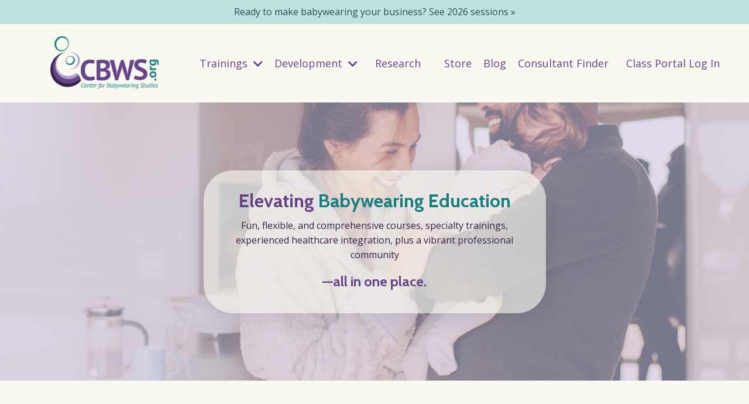

--- FILE ---
content_type: text/html; charset=utf-8
request_url: https://www.cbws.org/?page=2
body_size: 19380
content:
<!doctype html>
<html lang="en">
  <head>
    
              <meta name="csrf-param" content="authenticity_token">
              <meta name="csrf-token" content="s5W6/BDXUT1cLnJiRTBnXn8smJUHylN3obMTVZHn7cFNWjsB6XcxZPC+gYY9kwo0acSxf/Q+Rkcp6p0Jhe6nJA==">
            
    <title>
      
        Leading the way in Infant Carrying, Babywearing Education and Research
      
    </title>
    <meta charset="utf-8" />
    <meta http-equiv="x-ua-compatible" content="ie=edge, chrome=1">
    <meta name="viewport" content="width=device-width, initial-scale=1, shrink-to-fit=no">
    
      <meta name="description" content="World-class evidence-based trainings focused on infant development, infant carrying, babywearing, caregiver and family well-being. We&#39;re changing the conversation about what it means to have a calm, connected, and lower-stress postpartum experience. Elevated babywearing support and education. " />
    
    <meta property="og:type" content="website">
<meta property="og:url" content="https://www.cbws.org">
<meta name="twitter:card" content="summary_large_image">

<meta property="og:title" content="Leading the way in Infant Carrying, Babywearing Education and Research">
<meta name="twitter:title" content="Leading the way in Infant Carrying, Babywearing Education and Research">


<meta property="og:description" content="World-class evidence-based trainings focused on infant development, infant carrying, babywearing, caregiver and family well-being. We&#39;re changing the conversation about what it means to have a calm, connected, and lower-stress postpartum experience. Elevated babywearing support and education. ">
<meta name="twitter:description" content="World-class evidence-based trainings focused on infant development, infant carrying, babywearing, caregiver and family well-being. We&#39;re changing the conversation about what it means to have a calm, connected, and lower-stress postpartum experience. Elevated babywearing support and education. ">


<meta property="og:image" content="https://kajabi-storefronts-production.kajabi-cdn.com/kajabi-storefronts-production/file-uploads/sites/3373/images/820f686-5405-d241-66bf-ab0e82ac3d3_Thumbnails_Kajabi_-_New_Style-80.png">
<meta name="twitter:image" content="https://kajabi-storefronts-production.kajabi-cdn.com/kajabi-storefronts-production/file-uploads/sites/3373/images/820f686-5405-d241-66bf-ab0e82ac3d3_Thumbnails_Kajabi_-_New_Style-80.png">


    
      <link href="https://kajabi-storefronts-production.kajabi-cdn.com/kajabi-storefronts-production/themes/3698389/settings_images/tJ8h7cRHQuaxoQtw70UN_cbws_favicon_2021_32_pixels.png?v=2" rel="shortcut icon" />
    
    <link rel="canonical" href="https://www.cbws.org" />

    <!-- Google Fonts ====================================================== -->
    <link rel="preconnect" href="https://fonts.gstatic.com" crossorigin>
    <link rel="stylesheet" media="print" onload="this.onload=null;this.removeAttribute(&#39;media&#39;);" type="text/css" href="//fonts.googleapis.com/css?family=Open+Sans:400,700,400italic,700italic|Cabin:400,700,400italic,700italic&amp;display=swap" />

    <!-- Kajabi CSS ======================================================== -->
    <link rel="stylesheet" media="print" onload="this.onload=null;this.removeAttribute(&#39;media&#39;);" type="text/css" href="https://kajabi-app-assets.kajabi-cdn.com/assets/core-0d125629e028a5a14579c81397830a1acd5cf5a9f3ec2d0de19efb9b0795fb03.css" />

    

    <!-- Font Awesome Icons -->
    <link rel="stylesheet" media="print" onload="this.onload=null;this.removeAttribute(&#39;media&#39;);" type="text/css" crossorigin="anonymous" href="https://use.fontawesome.com/releases/v5.15.2/css/all.css" />

    <link rel="stylesheet" media="screen" href="https://kajabi-storefronts-production.kajabi-cdn.com/kajabi-storefronts-production/themes/2162227898/assets/styles.css?1765901417796606" />

    <!-- Customer CSS ====================================================== -->
    <!-- If you're using custom css that affects the first render of the page, replace async_style_link below with styesheet_tag -->
    <link rel="stylesheet" media="print" onload="this.onload=null;this.removeAttribute(&#39;media&#39;);" type="text/css" href="https://kajabi-storefronts-production.kajabi-cdn.com/kajabi-storefronts-production/themes/2162227898/assets/overrides.css?1765901417796606" />
    <style>
  /* Custom CSS Added Via Theme Settings */
  /* CSS Overrides go here */
</style>


    <!-- Kajabi Editor Only CSS ============================================ -->
    

    <!-- Header hook ======================================================= -->
    <script type="text/javascript">
  var Kajabi = Kajabi || {};
</script>
<script type="text/javascript">
  Kajabi.currentSiteUser = {
    "id" : "-1",
    "type" : "Guest",
    "contactId" : "",
  };
</script>
<script type="text/javascript">
  Kajabi.theme = {
    activeThemeName: "Kim",
    previewThemeId: null,
    editor: false
  };
</script>
<meta name="turbo-prefetch" content="false">
<script>
(function(i,s,o,g,r,a,m){i['GoogleAnalyticsObject']=r;i[r]=i[r]||function(){
(i[r].q=i[r].q||[]).push(arguments)
},i[r].l=1*new Date();a=s.createElement(o),
m=s.getElementsByTagName(o)[0];a.async=1;a.src=g;m.parentNode.insertBefore(a,m)
})(window,document,'script','//www.google-analytics.com/analytics.js','ga');
ga('create', 'UA-89929081-1', 'auto', {});
ga('send', 'pageview');
</script>
<style type="text/css">
  #editor-overlay {
    display: none;
    border-color: #2E91FC;
    position: absolute;
    background-color: rgba(46,145,252,0.05);
    border-style: dashed;
    border-width: 3px;
    border-radius: 3px;
    pointer-events: none;
    cursor: pointer;
    z-index: 10000000000;
  }
  .editor-overlay-button {
    color: white;
    background: #2E91FC;
    border-radius: 2px;
    font-size: 13px;
    margin-inline-start: -24px;
    margin-block-start: -12px;
    padding-block: 3px;
    padding-inline: 10px;
    text-transform:uppercase;
    font-weight:bold;
    letter-spacing:1.5px;

    left: 50%;
    top: 50%;
    position: absolute;
  }
</style>
<script src="https://kajabi-app-assets.kajabi-cdn.com/vite/assets/track_analytics-999259ad.js" crossorigin="anonymous" type="module"></script><link rel="modulepreload" href="https://kajabi-app-assets.kajabi-cdn.com/vite/assets/stimulus-576c66eb.js" as="script" crossorigin="anonymous">
<link rel="modulepreload" href="https://kajabi-app-assets.kajabi-cdn.com/vite/assets/track_product_analytics-9c66ca0a.js" as="script" crossorigin="anonymous">
<link rel="modulepreload" href="https://kajabi-app-assets.kajabi-cdn.com/vite/assets/stimulus-e54d982b.js" as="script" crossorigin="anonymous">
<link rel="modulepreload" href="https://kajabi-app-assets.kajabi-cdn.com/vite/assets/trackProductAnalytics-3d5f89d8.js" as="script" crossorigin="anonymous">      <script type="text/javascript">
        if (typeof (window.rudderanalytics) === "undefined") {
          !function(){"use strict";window.RudderSnippetVersion="3.0.3";var sdkBaseUrl="https://cdn.rudderlabs.com/v3"
          ;var sdkName="rsa.min.js";var asyncScript=true;window.rudderAnalyticsBuildType="legacy",window.rudderanalytics=[]
          ;var e=["setDefaultInstanceKey","load","ready","page","track","identify","alias","group","reset","setAnonymousId","startSession","endSession","consent"]
          ;for(var n=0;n<e.length;n++){var t=e[n];window.rudderanalytics[t]=function(e){return function(){
          window.rudderanalytics.push([e].concat(Array.prototype.slice.call(arguments)))}}(t)}try{
          new Function('return import("")'),window.rudderAnalyticsBuildType="modern"}catch(a){}
          if(window.rudderAnalyticsMount=function(){
          "undefined"==typeof globalThis&&(Object.defineProperty(Object.prototype,"__globalThis_magic__",{get:function get(){
          return this},configurable:true}),__globalThis_magic__.globalThis=__globalThis_magic__,
          delete Object.prototype.__globalThis_magic__);var e=document.createElement("script")
          ;e.src="".concat(sdkBaseUrl,"/").concat(window.rudderAnalyticsBuildType,"/").concat(sdkName),e.async=asyncScript,
          document.head?document.head.appendChild(e):document.body.appendChild(e)
          },"undefined"==typeof Promise||"undefined"==typeof globalThis){var d=document.createElement("script")
          ;d.src="https://polyfill-fastly.io/v3/polyfill.min.js?version=3.111.0&features=Symbol%2CPromise&callback=rudderAnalyticsMount",
          d.async=asyncScript,document.head?document.head.appendChild(d):document.body.appendChild(d)}else{
          window.rudderAnalyticsMount()}window.rudderanalytics.load("2apYBMHHHWpiGqicceKmzPebApa","https://kajabiaarnyhwq.dataplane.rudderstack.com",{})}();
        }
      </script>
      <script type="text/javascript">
        if (typeof (window.rudderanalytics) !== "undefined") {
          rudderanalytics.page({"account_id":"3870","site_id":"3373"});
        }
      </script>
      <script type="text/javascript">
        if (typeof (window.rudderanalytics) !== "undefined") {
          (function () {
            function AnalyticsClickHandler (event) {
              const targetEl = event.target.closest('a') || event.target.closest('button');
              if (targetEl) {
                rudderanalytics.track('Site Link Clicked', Object.assign(
                  {"account_id":"3870","site_id":"3373"},
                  {
                    link_text: targetEl.textContent.trim(),
                    link_href: targetEl.href,
                    tag_name: targetEl.tagName,
                  }
                ));
              }
            };
            document.addEventListener('click', AnalyticsClickHandler);
          })();
        }
      </script>
<script>
!function(f,b,e,v,n,t,s){if(f.fbq)return;n=f.fbq=function(){n.callMethod?
n.callMethod.apply(n,arguments):n.queue.push(arguments)};if(!f._fbq)f._fbq=n;
n.push=n;n.loaded=!0;n.version='2.0';n.agent='plkajabi';n.queue=[];t=b.createElement(e);t.async=!0;
t.src=v;s=b.getElementsByTagName(e)[0];s.parentNode.insertBefore(t,s)}(window,
                                                                      document,'script','https://connect.facebook.net/en_US/fbevents.js');


fbq('init', '792783678323318', {"ct":"","country":null,"em":"","fn":"","ln":"","pn":"","zp":""});
fbq('track', "PageView");</script>
<noscript><img height="1" width="1" style="display:none"
src="https://www.facebook.com/tr?id=792783678323318&ev=PageView&noscript=1"
/></noscript>
<meta name='site_locale' content='en'><style type="text/css">
  /* Font Awesome 4 */
  .fa.fa-twitter{
    font-family:sans-serif;
  }
  .fa.fa-twitter::before{
    content:"𝕏";
    font-size:1.2em;
  }

  /* Font Awesome 5 */
  .fab.fa-twitter{
    font-family:sans-serif;
  }
  .fab.fa-twitter::before{
    content:"𝕏";
    font-size:1.2em;
  }
</style>
<link rel="stylesheet" href="https://cdn.jsdelivr.net/npm/@kajabi-ui/styles@1.0.4/dist/kajabi_products/kajabi_products.css" />
<script type="module" src="https://cdn.jsdelivr.net/npm/@pine-ds/core@3.13.0/dist/pine-core/pine-core.esm.js"></script>
<script nomodule src="https://cdn.jsdelivr.net/npm/@pine-ds/core@3.13.0/dist/pine-core/index.esm.js"></script>


  </head>

  <style>
  

  
    
      body {
        background-color: #f9f9f1;
      }
    
  
</style>

  <body id="encore-theme" class="background-light sage-excluded">
    


    <div id="section-header" data-section-id="header">

<style>
  /* Default Header Styles */
  .header {
    
      background-color: #f9f9f1;
    
    font-size: 18px;
  }
  .header a,
  .header a.link-list__link,
  .header a.link-list__link:hover,
  .header a.social-icons__icon,
  .header .user__login a,
  .header .dropdown__item a,
  .header .dropdown__trigger:hover {
    color: #654386;
  }
  .header .dropdown__trigger {
    color: #654386 !important;
  }
  /* Mobile Header Styles */
  @media (max-width: 767px) {
    .header {
      
      font-size: 14px;
    }
    
    .header .hamburger__slices .hamburger__slice {
      
        background-color: #654386;
      
    }
    
      .header a.link-list__link, .dropdown__item a, .header__content--mobile {
        text-align: center;
      }
    
    .header--overlay .header__content--mobile  {
      padding-bottom: 20px;
    }
  }
  /* Sticky Styles */
  
</style>

<div class="hidden">
  
    
  
    
      0
    
  
    
  
    
  
    
  
    
  
    
  
  
  
  
</div>

<header class="header header--overlay    background-light " kjb-settings-id="sections_header_settings_background_color">
  <div class="hello-bars">
    
      
    
      
          <style>
@media (min-width: 768px) {
  #block-1619462518638 {
    text-align: ;
  }
} 
</style>

<div 
  id="block-1619462518638" 
  class="header__block header__block--hello-bar header__block--show " 
  kjb-settings-id="sections_header_blocks_1619462518638_settings_stretch"
  
>
  

<style>
  #block-1619462518638 .hello-bar {
    background-color: rgba(132, 202, 206, 0.485);
  }
  #block-1619462518638 .hello-bar__text {
    color: #235252;
  }
</style>

<div class="block hello-bar background-light text-center" kjb-settings-id="sections_header_blocks_1619462518638_settings_text">
  
    <a href="https://www.cbws.org/store/"  >
  
    <div class="container">
      <p 
        class="hello-bar__text" 
        kjb-settings-id="sections_header_blocks_1619462518638_settings_text_color" 
        
      >
        Ready to make babywearing your business? See 2026 sessions »
      </p>
    </div>
  
    </a>
  
</div>

</div>

      
    
      
    
      
    
      
    
      
    
      
    
  </div>
  
    <div class="header__wrap">
      <div class="header__content header__content--desktop background-light">
        <div class="container header__container media justify-content-center">
          
            
                <style>
@media (min-width: 768px) {
  #block-1555988494486 {
    text-align: center;
  }
} 
</style>

<div 
  id="block-1555988494486" 
  class="header__block header__block--logo header__block--show header__switch-content stretch" 
  kjb-settings-id="sections_header_blocks_1555988494486_settings_stretch"
  
>
  

<style>
  #block-1555988494486 {
    line-height: 1;
  }
  #block-1555988494486 .logo__image {
    display: block;
    width: 200px;
  }
  #block-1555988494486 .logo__text {
    color: ;
  }
</style>

<a class="logo" href="/">
  
    
      <img loading="auto" class="logo__image" alt="CBWS Logo" kjb-settings-id="sections_header_blocks_1555988494486_settings_logo" src="https://kajabi-storefronts-production.kajabi-cdn.com/kajabi-storefronts-production/themes/3698389/settings_images/To2TQZRRSkSNpfNPBtJn_19b1afcc-001e-47d4-a596-10c7d72623f7.png" />
    
  
</a>

</div>

              
          
            
          
            
                <style>
@media (min-width: 768px) {
  #block-1620502805834 {
    text-align: center;
  }
} 
</style>

<div 
  id="block-1620502805834" 
  class="header__block header__switch-content header__block--dropdown " 
  kjb-settings-id="sections_header_blocks_1620502805834_settings_stretch"
  
>
  <style>
  /* Dropdown menu colors for desktop */
  @media (min-width: 768px) {
    #block-1620502805834 .dropdown__menu {
      background-color: #f9f9f1;
    }
    #block-1620502805834 .dropdown__item a {
      color: #235252;
    }
  }
  /* Mobile menu text alignment */
  @media (max-width: 767px) {
    #block-1620502805834 .dropdown__item a {
      text-align: center;
    }
  }
</style>

<div class="dropdown" kjb-settings-id="sections_header_blocks_1620502805834_settings_trigger">
  <a class="dropdown__trigger">
    
      Trainings 
    
    
      <i class="dropdown__icon fa fa-chevron-down"></i>
    
  </a>
  <div class="dropdown__menu dropdown__menu--text-center ">
    
      <span class="dropdown__item"><a href="https://www.cbws.org/site/babywearing-education-foundations" >Foundations in Babywearing Education Training</a></span>
    
      <span class="dropdown__item"><a href="https://www.cbws.org/Hybrid-Foundations-Babywearing-Education-Training" >Foundations Hybrid Training Baltimore 2026</a></span>
    
      <span class="dropdown__item"><a href="https://www.cbws.org/newborn-babywearing-training" >Newborn Babywearing Support Training</a></span>
    
      <span class="dropdown__item"><a href="https://www.cbws.org/Tandem-Twin-babywearing" >Wearing Two at Once: Workshop</a></span>
    
      <span class="dropdown__item"><a href="https://www.cbws.org/cnbe-h" >Babywearing for Health Professionals</a></span>
    
      <span class="dropdown__item"><a href="https://www.cbws.org/Held-Babywearing" >Held</a></span>
    
  </div>
</div>

</div>

              
          
            
                <style>
@media (min-width: 768px) {
  #block-1701801626279 {
    text-align: center;
  }
} 
</style>

<div 
  id="block-1701801626279" 
  class="header__block header__switch-content header__block--dropdown " 
  kjb-settings-id="sections_header_blocks_1701801626279_settings_stretch"
  
>
  <style>
  /* Dropdown menu colors for desktop */
  @media (min-width: 768px) {
    #block-1701801626279 .dropdown__menu {
      background-color: #f9f9f1;
    }
    #block-1701801626279 .dropdown__item a {
      color: #654386;
    }
  }
  /* Mobile menu text alignment */
  @media (max-width: 767px) {
    #block-1701801626279 .dropdown__item a {
      text-align: center;
    }
  }
</style>

<div class="dropdown" kjb-settings-id="sections_header_blocks_1701801626279_settings_trigger">
  <a class="dropdown__trigger">
    
      Development 
    
    
      <i class="dropdown__icon fa fa-chevron-down"></i>
    
  </a>
  <div class="dropdown__menu dropdown__menu--text-center ">
    
      <span class="dropdown__item"><a href="https://www.cbws.org/babywearing-business-development-program" >Overview</a></span>
    
      <span class="dropdown__item"><a href="https://www.cbws.org/carrying-on-collective" >Carry-On Collective</a></span>
    
      <span class="dropdown__item"><a href="https://www.cbws.org/the-working-group" >The Working Group</a></span>
    
      <span class="dropdown__item"><a href="https://www.cbws.org/Coaching" >Private Coaching</a></span>
    
  </div>
</div>

</div>

              
          
            
                <style>
@media (min-width: 768px) {
  #block-1750782376518 {
    text-align: center;
  }
} 
</style>

<div 
  id="block-1750782376518" 
  class="header__block header__switch-content header__block--menu " 
  kjb-settings-id="sections_header_blocks_1750782376518_settings_stretch"
  
>
  <div class="link-list justify-content-center" kjb-settings-id="sections_header_blocks_1750782376518_settings_menu">
  
    <a class="link-list__link" href="https://www.cbws.org/infant-babywearing-research" >Research</a>
  
</div>

</div>

              
          
            
                <style>
@media (min-width: 768px) {
  #block-1686265142694 {
    text-align: center;
  }
} 
</style>

<div 
  id="block-1686265142694" 
  class="header__block header__switch-content header__block--menu " 
  kjb-settings-id="sections_header_blocks_1686265142694_settings_stretch"
  
>
  <div class="link-list justify-content-center" kjb-settings-id="sections_header_blocks_1686265142694_settings_menu">
  
    <a class="link-list__link" href="https://www.cbws.org/store" >Store</a>
  
    <a class="link-list__link" href="http://www.cbws.org/blog" >Blog</a>
  
    <a class="link-list__link" href="https://www.cbws.org/find-a-babywearing-consultant" >Consultant Finder</a>
  
</div>

</div>

              
          
            
                <style>
@media (min-width: 768px) {
  #block-1555988487706 {
    text-align: left;
  }
} 
</style>

<div 
  id="block-1555988487706" 
  class="header__block header__switch-content header__block--user " 
  kjb-settings-id="sections_header_blocks_1555988487706_settings_stretch"
  
>
  <style>
  /* Dropdown menu colors for desktop */
  @media (min-width: 768px) {
    #block-1555988487706 .dropdown__menu {
      background: #f9f9f1;
      color: #235252;
    }
    #block-1555988487706 .dropdown__item a,
    #block-1555988487706 {
      color: #235252;
    }
  }
  /* Mobile menu text alignment */
  @media (max-width: 767px) {
    #block-1555988487706 .dropdown__item a,
    #block-1555988487706 .user__login a {
      text-align: center;
    }
  }
</style>

<div class="user" kjb-settings-id="sections_header_blocks_1555988487706_settings_language_login">
  
    <span class="user__login" kjb-settings-id="language_login"><a href="/login">Class Portal Log In </a></span>
  
</div>

</div>

              
          
          
            <div class="hamburger hidden--desktop" kjb-settings-id="sections_header_settings_hamburger_color">
              <div class="hamburger__slices">
                <div class="hamburger__slice hamburger--slice-1"></div>
                <div class="hamburger__slice hamburger--slice-2"></div>
                <div class="hamburger__slice hamburger--slice-3"></div>
                <div class="hamburger__slice hamburger--slice-4"></div>
              </div>
            </div>
          
          
        </div>
      </div>
      <div class="header__content header__content--mobile">
        <div class="header__switch-content header__spacer"></div>
      </div>
    </div>
  
</header>

</div>
    <main>
      <div data-content-for-index data-dynamic-sections="index"><div id="section-1754683752660" data-section-id="1754683752660"><style>
  
    #section-1754683752660 {
      background-image: url(https://kajabi-storefronts-production.kajabi-cdn.com/kajabi-storefronts-production/file-uploads/themes/3698389/settings_images/cfc61b6-385-e1ef-d6bf-8367c4f13de_f05db8a1-44a3-4a36-8e70-32012abe94f5.png);
      background-position: top;
    }
  
  #section-1754683752660 .section__overlay {
    position: absolute;
    width: 100%;
    height: 100%;
    left: 0;
    top: 0;
    background-color: rgba(207, 194, 221, 0.55);
  }
  #section-1754683752660 .sizer {
    padding-top: 40px;
    padding-bottom: 40px;
  }
  #section-1754683752660 .container {
    max-width: calc(1260px + 10px + 10px);
    padding-right: 10px;
    padding-left: 10px;
    
  }
  #section-1754683752660 .row {
    
  }
  #section-1754683752660 .container--full {
    width: 100%;
    max-width: calc(100% + 10px + 10px);
  }
  @media (min-width: 768px) {
    
      #section-1754683752660 {
        
      }
    
    #section-1754683752660 .sizer {
      padding-top: 100px;
      padding-bottom: 100px;
    }
    #section-1754683752660 .container {
      max-width: calc(1260px + 40px + 40px);
      padding-right: 40px;
      padding-left: 40px;
    }
    #section-1754683752660 .container--full {
      max-width: calc(100% + 40px + 40px);
    }
  }
  
  
</style>


<section kjb-settings-id="sections_1754683752660_settings_background_color"
  class="section
  
  
   background-light "
  data-reveal-event=""
  data-reveal-offset=""
  data-reveal-units="seconds">
  <div class="sizer ">
    
    <div class="section__overlay"></div>
    <div class="container ">
      <div class="row align-items-center justify-content-center">
        
          




<style>
  /* flush setting */
  
  
  /* margin settings */
  #block-1745091991694_0, [data-slick-id="1745091991694_0"] {
    margin-top: 0px;
    margin-right: 0px;
    margin-bottom: 0px;
    margin-left: 0px;
  }
  #block-1745091991694_0 .block, [data-slick-id="1745091991694_0"] .block {
    /* border settings */
    border: 4px  black;
    border-radius: 50px;
    

    /* background color */
    
      background-color: rgba(249, 249, 241, 0.61);
    
    /* default padding for mobile */
    
      padding: 20px;
    
    
      padding: 20px;
    
    
      
        padding: 20px;
      
    
    /* mobile padding overrides */
    
    
      padding-top: 20px;
    
    
      padding-right: 20px;
    
    
      padding-bottom: 20px;
    
    
      padding-left: 20px;
    
  }

  @media (min-width: 768px) {
    /* desktop margin settings */
    #block-1745091991694_0, [data-slick-id="1745091991694_0"] {
      margin-top: 0px;
      margin-right: 0px;
      margin-bottom: 0px;
      margin-left: 0px;
    }
    #block-1745091991694_0 .block, [data-slick-id="1745091991694_0"] .block {
      /* default padding for desktop  */
      
        padding: 30px;
      
      
        
          padding: 30px;
        
      
      /* desktop padding overrides */
      
      
        padding-top: 30px;
      
      
        padding-right: 30px;
      
      
        padding-bottom: 30px;
      
      
        padding-left: 30px;
      
    }
  }
  /* mobile text align */
  @media (max-width: 767px) {
    #block-1745091991694_0, [data-slick-id="1745091991694_0"] {
      text-align: left;
    }
  }
</style>



<div
  id="block-1745091991694_0"
  class="
  block-type--text
  text-left
  col-6
  
  
  
    
  
  
  "
  
  data-reveal-event=""
  data-reveal-offset=""
  data-reveal-units="seconds"
  
    kjb-settings-id="sections_1754683752660_blocks_1745091991694_0_settings_width"
  
  
>
  <div class="block
    box-shadow-large
     background-light"
    
      data-aos="none"
      data-aos-delay="0"
      data-aos-duration="0"
    
    
  >
    
    <style>
  
  #block-1577982541036_0 .btn {
    margin-top: 1rem;
  }
</style>


  <h2 style="text-align: center;"><strong>Elevating <span style="color: #187e7e;">Babywearing Education</span></strong></h2>
<p style="text-align: center;"><span>Fun, flexible, and comprehensive courses, specialty trainings, experienced healthcare integration, plus a vibrant professional community</span></p>
<h3 style="text-align: center;"><span><span style="color: #654386;"><strong>—all in one place.</strong></span></span></h3>




  </div>
</div>


        
      </div>
    </div>
  </div>
</section>

</div><div id="section-1754694222374" data-section-id="1754694222374"></div><div id="section-1754683752661" data-section-id="1754683752661"><style>
  
  #section-1754683752661 .section__overlay {
    position: absolute;
    width: 100%;
    height: 100%;
    left: 0;
    top: 0;
    background-color: ;
  }
  #section-1754683752661 .sizer {
    padding-top: 40px;
    padding-bottom: 20px;
  }
  #section-1754683752661 .container {
    max-width: calc(1260px + 10px + 10px);
    padding-right: 10px;
    padding-left: 10px;
    
  }
  #section-1754683752661 .row {
    
  }
  #section-1754683752661 .container--full {
    width: 100%;
    max-width: calc(100% + 10px + 10px);
  }
  @media (min-width: 768px) {
    
    #section-1754683752661 .sizer {
      padding-top: 50px;
      padding-bottom: 0px;
    }
    #section-1754683752661 .container {
      max-width: calc(1260px + 40px + 40px);
      padding-right: 40px;
      padding-left: 40px;
    }
    #section-1754683752661 .container--full {
      max-width: calc(100% + 40px + 40px);
    }
  }
  
  
</style>


<section kjb-settings-id="sections_1754683752661_settings_background_color"
  class="section
  
  
   "
  data-reveal-event=""
  data-reveal-offset=""
  data-reveal-units="seconds">
  <div class="sizer ">
    
    <div class="section__overlay"></div>
    <div class="container ">
      <div class="row align-items-center justify-content-center">
        
          




<style>
  /* flush setting */
  
  
  /* margin settings */
  #block-1745104134450_0, [data-slick-id="1745104134450_0"] {
    margin-top: 0px;
    margin-right: 0px;
    margin-bottom: 0px;
    margin-left: 0px;
  }
  #block-1745104134450_0 .block, [data-slick-id="1745104134450_0"] .block {
    /* border settings */
    border: 4px  black;
    border-radius: 4px;
    

    /* background color */
    
      background-color: ;
    
    /* default padding for mobile */
    
      padding: 20px;
    
    
      padding: 20px;
    
    
      
        padding: 20px;
      
    
    /* mobile padding overrides */
    
    
      padding-top: 0px;
    
    
      padding-right: 0px;
    
    
      padding-bottom: 0px;
    
    
      padding-left: 0px;
    
  }

  @media (min-width: 768px) {
    /* desktop margin settings */
    #block-1745104134450_0, [data-slick-id="1745104134450_0"] {
      margin-top: 0px;
      margin-right: 0px;
      margin-bottom: 0px;
      margin-left: 0px;
    }
    #block-1745104134450_0 .block, [data-slick-id="1745104134450_0"] .block {
      /* default padding for desktop  */
      
        padding: 30px;
      
      
        
          padding: 30px;
        
      
      /* desktop padding overrides */
      
      
        padding-top: 0px;
      
      
        padding-right: 0px;
      
      
        padding-bottom: 0px;
      
      
        padding-left: 0px;
      
    }
  }
  /* mobile text align */
  @media (max-width: 767px) {
    #block-1745104134450_0, [data-slick-id="1745104134450_0"] {
      text-align: left;
    }
  }
</style>



<div
  id="block-1745104134450_0"
  class="
  block-type--text
  text-left
  col-10
  
  
  
    
  
  
  "
  
  data-reveal-event=""
  data-reveal-offset=""
  data-reveal-units="seconds"
  
    kjb-settings-id="sections_1754683752661_blocks_1745104134450_0_settings_width"
  
  
>
  <div class="block
    box-shadow-
    "
    
      data-aos="none"
      data-aos-delay="0"
      data-aos-duration="0"
    
    
  >
    
    <style>
  
  #block-1577982541036_0 .btn {
    margin-top: 1rem;
  }
</style>


  <h2 style="text-align: center;"><em>Choose Your Path</em></h2>
<hr style="border: none; height: 4pt; width: 60%; max-width: 320px; background: linear-gradient(to right, transparent, #654386, transparent); border-radius: 50px; margin: 12px auto; box-shadow: 0 2px 4px rgba(0,0,0,0.1);" />




  </div>
</div>


        
      </div>
    </div>
  </div>
</section>

</div><div id="section-1754683752662" data-section-id="1754683752662"><style>
  
  #section-1754683752662 .section__overlay {
    position: absolute;
    width: 100%;
    height: 100%;
    left: 0;
    top: 0;
    background-color: ;
  }
  #section-1754683752662 .sizer {
    padding-top: 0px;
    padding-bottom: 40px;
  }
  #section-1754683752662 .container {
    max-width: calc(1260px + 10px + 10px);
    padding-right: 10px;
    padding-left: 10px;
    
  }
  #section-1754683752662 .row {
    
  }
  #section-1754683752662 .container--full {
    width: 100%;
    max-width: calc(100% + 10px + 10px);
  }
  @media (min-width: 768px) {
    
    #section-1754683752662 .sizer {
      padding-top: 0px;
      padding-bottom: 100px;
    }
    #section-1754683752662 .container {
      max-width: calc(1260px + 40px + 40px);
      padding-right: 40px;
      padding-left: 40px;
    }
    #section-1754683752662 .container--full {
      max-width: calc(100% + 40px + 40px);
    }
  }
  
  
</style>


<section kjb-settings-id="sections_1754683752662_settings_background_color"
  class="section
  
  
   "
  data-reveal-event=""
  data-reveal-offset=""
  data-reveal-units="seconds">
  <div class="sizer ">
    
    <div class="section__overlay"></div>
    <div class="container ">
      <div class="row align-items-center justify-content-center">
        
          




<style>
  /* flush setting */
  
  
  /* margin settings */
  #block-1745092032306_0, [data-slick-id="1745092032306_0"] {
    margin-top: 0px;
    margin-right: 0px;
    margin-bottom: 0px;
    margin-left: 0px;
  }
  #block-1745092032306_0 .block, [data-slick-id="1745092032306_0"] .block {
    /* border settings */
    border: 4px  black;
    border-radius: 4px;
    

    /* background color */
    
      background-color: ;
    
    /* default padding for mobile */
    
      padding: 20px;
    
    
      padding: 20px;
    
    
      
        padding: 20px;
      
    
    /* mobile padding overrides */
    
    
      padding-top: 0px;
    
    
      padding-right: 0px;
    
    
      padding-bottom: 0px;
    
    
      padding-left: 0px;
    
  }

  @media (min-width: 768px) {
    /* desktop margin settings */
    #block-1745092032306_0, [data-slick-id="1745092032306_0"] {
      margin-top: 0px;
      margin-right: 0px;
      margin-bottom: 0px;
      margin-left: 0px;
    }
    #block-1745092032306_0 .block, [data-slick-id="1745092032306_0"] .block {
      /* default padding for desktop  */
      
        padding: 30px;
      
      
        
          padding: 30px;
        
      
      /* desktop padding overrides */
      
      
        padding-top: 0px;
      
      
        padding-right: 0px;
      
      
        padding-bottom: 0px;
      
      
        padding-left: 0px;
      
    }
  }
  /* mobile text align */
  @media (max-width: 767px) {
    #block-1745092032306_0, [data-slick-id="1745092032306_0"] {
      text-align: center;
    }
  }
</style>



<div
  id="block-1745092032306_0"
  class="
  block-type--feature
  text-center
  col-3
  
  
  
    
  
  
  "
  
  data-reveal-event=""
  data-reveal-offset=""
  data-reveal-units="seconds"
  
    kjb-settings-id="sections_1754683752662_blocks_1745092032306_0_settings_width"
  
  
>
  <div class="block
    box-shadow-
    "
    
      data-aos="none"
      data-aos-delay="0"
      data-aos-duration="0"
    
    
  >
    
    
<style>
  #block-1745092032306_0 .feature__image,
  [data-slick-id="1745092032306_0"] .feature__image {
    width: 50px;
    border-radius: 4px;
  }
  
</style>
<div class="feature">
  
    
      <a href="https://www.cbws.org/site/babywearing-education-foundations"    target="_blank" rel="noopener" >
    
      <img loading="auto" class="feature__image" kjb-settings-id="sections_1754683752662_blocks_1745092032306_0_settings_image" src="https://kajabi-storefronts-production.kajabi-cdn.com/kajabi-storefronts-production/file-uploads/themes/3698389/settings_images/a207255-6afe-b4aa-35e-c508500ac0f_shake-9.png" />
    
      </a>
    
  
  <div 
    class="feature__text" 
    kjb-settings-id="sections_1754683752662_blocks_1745092032306_0_settings_text" 
    
  >
    <h4>Babywearing Enthusiasts</h4>
<p>Your love for babywearing is more than a phase—it’s your calling. <span>Find your people, deepen your knowledge, and become part of something bigger.</span></p>
  </div>
  
    






<style>
  #block-1745092032306_0 .btn,
  [data-slick-id="1745092032306_0"] .block .btn {
    color: #f9f9f1;
    border-color: #654386;
    border-radius: 100px;
    background-color: #654386;
  }
  #block-1745092032306_0 .btn--outline,
  [data-slick-id="1745092032306_0"] .block .btn--outline {
    background: transparent;
    color: #654386;
  }
</style>

<a class="btn btn--solid btn--small btn--auto" href="https://www.cbws.org/site/babywearing-education-foundations"    kjb-settings-id="sections_1754683752662_blocks_1745092032306_0_settings_btn_background_color" role="button">
  Let’s turn it into something powerful →
</a>


  
</div>

  </div>
</div>


        
          




<style>
  /* flush setting */
  
  
  /* margin settings */
  #block-1745092032306_1, [data-slick-id="1745092032306_1"] {
    margin-top: 0px;
    margin-right: 0px;
    margin-bottom: 0px;
    margin-left: 0px;
  }
  #block-1745092032306_1 .block, [data-slick-id="1745092032306_1"] .block {
    /* border settings */
    border: 4px  black;
    border-radius: 4px;
    

    /* background color */
    
      background-color: ;
    
    /* default padding for mobile */
    
      padding: 20px;
    
    
      padding: 20px;
    
    
      
        padding: 20px;
      
    
    /* mobile padding overrides */
    
    
      padding-top: 0px;
    
    
      padding-right: 0px;
    
    
      padding-bottom: 0px;
    
    
      padding-left: 0px;
    
  }

  @media (min-width: 768px) {
    /* desktop margin settings */
    #block-1745092032306_1, [data-slick-id="1745092032306_1"] {
      margin-top: 0px;
      margin-right: 0px;
      margin-bottom: 0px;
      margin-left: 0px;
    }
    #block-1745092032306_1 .block, [data-slick-id="1745092032306_1"] .block {
      /* default padding for desktop  */
      
        padding: 30px;
      
      
        
          padding: 30px;
        
      
      /* desktop padding overrides */
      
      
        padding-top: 0px;
      
      
        padding-right: 0px;
      
      
        padding-bottom: 0px;
      
      
        padding-left: 0px;
      
    }
  }
  /* mobile text align */
  @media (max-width: 767px) {
    #block-1745092032306_1, [data-slick-id="1745092032306_1"] {
      text-align: center;
    }
  }
</style>



<div
  id="block-1745092032306_1"
  class="
  block-type--feature
  text-center
  col-3
  
  
  
    
  
  
  "
  
  data-reveal-event=""
  data-reveal-offset=""
  data-reveal-units="seconds"
  
    kjb-settings-id="sections_1754683752662_blocks_1745092032306_1_settings_width"
  
  
>
  <div class="block
    box-shadow-
    "
    
      data-aos="none"
      data-aos-delay="0"
      data-aos-duration="0"
    
    
  >
    
    
<style>
  #block-1745092032306_1 .feature__image,
  [data-slick-id="1745092032306_1"] .feature__image {
    width: 50px;
    border-radius: 4px;
  }
  
</style>
<div class="feature">
  
    
      <a href="https://www.cbws.org/cnbe-h"    target="_blank" rel="noopener" >
    
      <img loading="auto" class="feature__image" kjb-settings-id="sections_1754683752662_blocks_1745092032306_1_settings_image" src="https://kajabi-storefronts-production.kajabi-cdn.com/kajabi-storefronts-production/file-uploads/themes/3698389/settings_images/eb53b8-a52-068-5af2-ed71f4cd2b3_shake-10.png" />
    
      </a>
    
  
  <div 
    class="feature__text" 
    kjb-settings-id="sections_1754683752662_blocks_1745092032306_1_settings_text" 
    
  >
    <h4>Healthcare Workers</h4>
<p>Elevate your patient care with evidence-based babywearing support and education — partner with us to integrate it into your clinical practice.</p>
  </div>
  
    






<style>
  #block-1745092032306_1 .btn,
  [data-slick-id="1745092032306_1"] .block .btn {
    color: #f9f9f1;
    border-color: #654386;
    border-radius: 100px;
    background-color: #654386;
  }
  #block-1745092032306_1 .btn--outline,
  [data-slick-id="1745092032306_1"] .block .btn--outline {
    background: transparent;
    color: #654386;
  }
</style>

<a class="btn btn--solid btn--small btn--auto" href="https://www.cbws.org/cnbe-h"    kjb-settings-id="sections_1754683752662_blocks_1745092032306_1_settings_btn_background_color" role="button">
  Integrate Babywearing Into Your Practice →
</a>


  
</div>

  </div>
</div>


        
          




<style>
  /* flush setting */
  
  
  /* margin settings */
  #block-1745092032306_2, [data-slick-id="1745092032306_2"] {
    margin-top: 0px;
    margin-right: 0px;
    margin-bottom: 0px;
    margin-left: 0px;
  }
  #block-1745092032306_2 .block, [data-slick-id="1745092032306_2"] .block {
    /* border settings */
    border: 4px  black;
    border-radius: 4px;
    

    /* background color */
    
      background-color: ;
    
    /* default padding for mobile */
    
      padding: 20px;
    
    
      padding: 20px;
    
    
      
        padding: 20px;
      
    
    /* mobile padding overrides */
    
    
      padding-top: 0px;
    
    
      padding-right: 0px;
    
    
      padding-bottom: 0px;
    
    
      padding-left: 0px;
    
  }

  @media (min-width: 768px) {
    /* desktop margin settings */
    #block-1745092032306_2, [data-slick-id="1745092032306_2"] {
      margin-top: 0px;
      margin-right: 0px;
      margin-bottom: 0px;
      margin-left: 0px;
    }
    #block-1745092032306_2 .block, [data-slick-id="1745092032306_2"] .block {
      /* default padding for desktop  */
      
        padding: 30px;
      
      
        
          padding: 30px;
        
      
      /* desktop padding overrides */
      
      
        padding-top: 0px;
      
      
        padding-right: 0px;
      
      
        padding-bottom: 0px;
      
      
        padding-left: 0px;
      
    }
  }
  /* mobile text align */
  @media (max-width: 767px) {
    #block-1745092032306_2, [data-slick-id="1745092032306_2"] {
      text-align: center;
    }
  }
</style>



<div
  id="block-1745092032306_2"
  class="
  block-type--feature
  text-center
  col-3
  
  
  
    
  
  
  "
  
  data-reveal-event=""
  data-reveal-offset=""
  data-reveal-units="seconds"
  
    kjb-settings-id="sections_1754683752662_blocks_1745092032306_2_settings_width"
  
  
>
  <div class="block
    box-shadow-
    "
    
      data-aos="none"
      data-aos-delay="0"
      data-aos-duration="0"
    
    
  >
    
    
<style>
  #block-1745092032306_2 .feature__image,
  [data-slick-id="1745092032306_2"] .feature__image {
    width: 50px;
    border-radius: 4px;
  }
  
</style>
<div class="feature">
  
    
      <a href="https://www.cbws.org/newborn-babywearing-training"    target="_blank" rel="noopener" >
    
      <img loading="auto" class="feature__image" kjb-settings-id="sections_1754683752662_blocks_1745092032306_2_settings_image" src="https://kajabi-storefronts-production.kajabi-cdn.com/kajabi-storefronts-production/file-uploads/themes/3698389/settings_images/1b618f-047f-5e22-d3b3-7c004f72c635_shake-11.png" />
    
      </a>
    
  
  <div 
    class="feature__text" 
    kjb-settings-id="sections_1754683752662_blocks_1745092032306_2_settings_text" 
    
  >
    <h4>Perinatal Professionals</h4>
<p><span>You’re already doing incredible work,we’ll help you add just the right babywearing knowledge to better support the families you serve by next week.</span></p>
  </div>
  
    






<style>
  #block-1745092032306_2 .btn,
  [data-slick-id="1745092032306_2"] .block .btn {
    color: #f9f9f1;
    border-color: #654386;
    border-radius: 100px;
    background-color: #654386;
  }
  #block-1745092032306_2 .btn--outline,
  [data-slick-id="1745092032306_2"] .block .btn--outline {
    background: transparent;
    color: #654386;
  }
</style>

<a class="btn btn--solid btn--small btn--auto" href="https://www.cbws.org/newborn-babywearing-training"    kjb-settings-id="sections_1754683752662_blocks_1745092032306_2_settings_btn_background_color" role="button">
  Get the Targeted Training You Need →
</a>


  
</div>

  </div>
</div>


        
          




<style>
  /* flush setting */
  
    #block-1745092032306_3, [data-slick-id="1745092032306_3"] { padding: 0; }
  
  
  /* margin settings */
  #block-1745092032306_3, [data-slick-id="1745092032306_3"] {
    margin-top: 0px;
    margin-right: 0px;
    margin-bottom: 0px;
    margin-left: 0px;
  }
  #block-1745092032306_3 .block, [data-slick-id="1745092032306_3"] .block {
    /* border settings */
    border: 4px  black;
    border-radius: 4px;
    

    /* background color */
    
      background-color: ;
    
    /* default padding for mobile */
    
      padding: 20px;
    
    
      padding: 20px;
    
    
      
        padding: 20px;
      
    
    /* mobile padding overrides */
    
    
      padding-top: 0px;
    
    
      padding-right: 0px;
    
    
      padding-bottom: 0px;
    
    
      padding-left: 0px;
    
  }

  @media (min-width: 768px) {
    /* desktop margin settings */
    #block-1745092032306_3, [data-slick-id="1745092032306_3"] {
      margin-top: 0px;
      margin-right: 0px;
      margin-bottom: 0px;
      margin-left: 0px;
    }
    #block-1745092032306_3 .block, [data-slick-id="1745092032306_3"] .block {
      /* default padding for desktop  */
      
        padding: 30px;
      
      
        
          padding: 30px;
        
      
      /* desktop padding overrides */
      
      
        padding-top: 0px;
      
      
        padding-right: 0px;
      
      
        padding-bottom: 0px;
      
      
        padding-left: 0px;
      
    }
  }
  /* mobile text align */
  @media (max-width: 767px) {
    #block-1745092032306_3, [data-slick-id="1745092032306_3"] {
      text-align: center;
    }
  }
</style>



<div
  id="block-1745092032306_3"
  class="
  block-type--feature
  text-center
  col-3
  
  
  
    
  
  
  "
  
  data-reveal-event=""
  data-reveal-offset=""
  data-reveal-units="seconds"
  
    kjb-settings-id="sections_1754683752662_blocks_1745092032306_3_settings_width"
  
  
>
  <div class="block
    box-shadow-
    "
    
      data-aos="none"
      data-aos-delay="0"
      data-aos-duration="0"
    
    
  >
    
    
<style>
  #block-1745092032306_3 .feature__image,
  [data-slick-id="1745092032306_3"] .feature__image {
    width: 50px;
    border-radius: 4px;
  }
  
</style>
<div class="feature">
  
    
      <a href="https://www.cbws.org/thefirstsevenyears"    target="_blank" rel="noopener" >
    
      <img loading="auto" class="feature__image" kjb-settings-id="sections_1754683752662_blocks_1745092032306_3_settings_image" src="https://kajabi-storefronts-production.kajabi-cdn.com/kajabi-storefronts-production/file-uploads/themes/3698389/settings_images/58447-082d-c70-01ed-673aa0bbe7a2_shake-13.png" />
    
      </a>
    
  
  <div 
    class="feature__text" 
    kjb-settings-id="sections_1754683752662_blocks_1745092032306_3_settings_text" 
    
  >
    <h4>Parents &amp; Caregivers</h4>
<p><span>Confused by all the babywearing advice? We offer clear, evidence-informed guidance—no ads, no pressure, just real help from trained educators.</span></p>
  </div>
  
    






<style>
  #block-1745092032306_3 .btn,
  [data-slick-id="1745092032306_3"] .block .btn {
    color: #f9f9f1;
    border-color: #654386;
    border-radius: 100px;
    background-color: #654386;
  }
  #block-1745092032306_3 .btn--outline,
  [data-slick-id="1745092032306_3"] .block .btn--outline {
    background: transparent;
    color: #654386;
  }
</style>

<a class="btn btn--solid btn--small btn--auto" href="https://www.cbws.org/thefirstsevenyears"    kjb-settings-id="sections_1754683752662_blocks_1745092032306_3_settings_btn_background_color" role="button">
  Explore Our Babywearing Resources →
</a>


  
</div>

  </div>
</div>


        
      </div>
    </div>
  </div>
</section>

</div><div id="section-1754683752663" data-section-id="1754683752663"><style>
  
    #section-1754683752663 {
      background-image: url(https://kajabi-storefronts-production.kajabi-cdn.com/kajabi-storefronts-production/file-uploads/themes/3698389/settings_images/c6c3c0c-2ec-f5b0-573-ef2e8bab2b6b_Held_Flyer_for_Austin-5.png);
      background-position: center;
    }
  
  #section-1754683752663 .section__overlay {
    position: absolute;
    width: 100%;
    height: 100%;
    left: 0;
    top: 0;
    background-color: rgba(249, 249, 241, 0.52);
  }
  #section-1754683752663 .sizer {
    padding-top: 0px;
    padding-bottom: 40px;
  }
  #section-1754683752663 .container {
    max-width: calc(1260px + 20px + 20px);
    padding-right: 20px;
    padding-left: 20px;
    
  }
  #section-1754683752663 .row {
    
  }
  #section-1754683752663 .container--full {
    width: 100%;
    max-width: calc(100% + 20px + 20px);
  }
  @media (min-width: 768px) {
    
      #section-1754683752663 {
        
      }
    
    #section-1754683752663 .sizer {
      padding-top: 50px;
      padding-bottom: 50px;
    }
    #section-1754683752663 .container {
      max-width: calc(1260px + 40px + 40px);
      padding-right: 40px;
      padding-left: 40px;
    }
    #section-1754683752663 .container--full {
      max-width: calc(100% + 40px + 40px);
    }
  }
  
  
</style>


<section kjb-settings-id="sections_1754683752663_settings_background_color"
  class="section
  
  
   background-light "
  data-reveal-event=""
  data-reveal-offset=""
  data-reveal-units="seconds">
  <div class="sizer ">
    
    <div class="section__overlay"></div>
    <div class="container ">
      <div class="row align-items-center justify-content-center">
        
          




<style>
  /* flush setting */
  
    #block-1754674140520_0, [data-slick-id="1754674140520_0"] { padding: 0; }
  
  
  /* margin settings */
  #block-1754674140520_0, [data-slick-id="1754674140520_0"] {
    margin-top: 0px;
    margin-right: 0px;
    margin-bottom: 0px;
    margin-left: 0px;
  }
  #block-1754674140520_0 .block, [data-slick-id="1754674140520_0"] .block {
    /* border settings */
    border: 4px  black;
    border-radius: 4px;
    

    /* background color */
    
      background-color: ;
    
    /* default padding for mobile */
    
      padding: 20px;
    
    
      padding: 20px;
    
    
      
        padding: 20px;
      
    
    /* mobile padding overrides */
    
    
    
    
      padding-bottom: 10px;
    
    
  }

  @media (min-width: 768px) {
    /* desktop margin settings */
    #block-1754674140520_0, [data-slick-id="1754674140520_0"] {
      margin-top: 0px;
      margin-right: 0px;
      margin-bottom: 0px;
      margin-left: 0px;
    }
    #block-1754674140520_0 .block, [data-slick-id="1754674140520_0"] .block {
      /* default padding for desktop  */
      
        padding: 30px;
      
      
        
          padding: 30px;
        
      
      /* desktop padding overrides */
      
      
        padding-top: 0px;
      
      
        padding-right: 0px;
      
      
        padding-bottom: 0px;
      
      
        padding-left: 0px;
      
    }
  }
  /* mobile text align */
  @media (max-width: 767px) {
    #block-1754674140520_0, [data-slick-id="1754674140520_0"] {
      text-align: center;
    }
  }
</style>



<div
  id="block-1754674140520_0"
  class="
  block-type--text
  text-left
  col-6
  
  
  
    
  
  
  "
  
  data-reveal-event=""
  data-reveal-offset=""
  data-reveal-units="seconds"
  
    kjb-settings-id="sections_1754683752663_blocks_1754674140520_0_settings_width"
  
  
>
  <div class="block
    box-shadow-
    "
    
      data-aos="none"
      data-aos-delay="0"
      data-aos-duration="0"
    
    
  >
    
    <style>
  
  #block-1577982541036_0 .btn {
    margin-top: 1rem;
  }
</style>


  <h2><span style="color: #187e7e;"><em><span style="color: #654386;">Changing</span> the Conversation</em></span> <span style="color: #654386;"><em>Around Infant Carrying</em></span></h2>
<p>One day. One room. A fresh take on babywearing—rooted in evidence, explored through practice, and shared in community.</p>
<p>Regional. Interactive. Unforgettable.</p>



  






<style>
  #block-1754674140520_0 .btn,
  [data-slick-id="1754674140520_0"] .block .btn {
    color: #f9f9f1;
    border-color: #654386;
    border-radius: 100px;
    background-color: #654386;
  }
  #block-1754674140520_0 .btn--outline,
  [data-slick-id="1754674140520_0"] .block .btn--outline {
    background: transparent;
    color: #654386;
  }
</style>

<a class="btn btn--solid btn--small btn--auto" href="https://www.cbws.org/Held-Babywearing"    kjb-settings-id="sections_1754683752663_blocks_1754674140520_0_settings_btn_background_color" role="button">
  Learn More...→
</a>




  </div>
</div>


        
          




<style>
  /* flush setting */
  
  
  /* margin settings */
  #block-1754680192811, [data-slick-id="1754680192811"] {
    margin-top: 0px;
    margin-right: 0px;
    margin-bottom: 0px;
    margin-left: 0px;
  }
  #block-1754680192811 .block, [data-slick-id="1754680192811"] .block {
    /* border settings */
    border: 4px  black;
    border-radius: 0px;
    

    /* background color */
    
    /* default padding for mobile */
    
    
      padding: 20px;
    
    
      
    
    /* mobile padding overrides */
    
      padding: 0;
    
    
      padding-top: 0px;
    
    
      padding-right: 0px;
    
    
      padding-bottom: 0px;
    
    
      padding-left: 0px;
    
  }

  @media (min-width: 768px) {
    /* desktop margin settings */
    #block-1754680192811, [data-slick-id="1754680192811"] {
      margin-top: 0px;
      margin-right: 0px;
      margin-bottom: 0px;
      margin-left: 0px;
    }
    #block-1754680192811 .block, [data-slick-id="1754680192811"] .block {
      /* default padding for desktop  */
      
      
        
      
      /* desktop padding overrides */
      
        padding: 0;
      
      
        padding-top: 0px;
      
      
        padding-right: 0px;
      
      
        padding-bottom: 0px;
      
      
        padding-left: 0px;
      
    }
  }
  /* mobile text align */
  @media (max-width: 767px) {
    #block-1754680192811, [data-slick-id="1754680192811"] {
      text-align: ;
    }
  }
</style>



<div
  id="block-1754680192811"
  class="
  block-type--image
  text-
  col-6
  
  
  
    
  
  
  "
  
  data-reveal-event=""
  data-reveal-offset=""
  data-reveal-units="seconds"
  
    kjb-settings-id="sections_1754683752663_blocks_1754680192811_settings_width"
  
  
>
  <div class="block
    box-shadow-
    "
    
      data-aos="none"
      data-aos-delay="0"
      data-aos-duration="0"
    
    
  >
    
    

<style>
  #block-1754680192811 .block,
  [data-slick-id="1754680192811"] .block {
    display: flex;
    justify-content: flex-start;
  }
  #block-1754680192811 .image,
  [data-slick-id="1754680192811"] .image {
    width: 100%;
    overflow: hidden;
    
    border-radius: 4px;
    
  }
  #block-1754680192811 .image__image,
  [data-slick-id="1754680192811"] .image__image {
    width: 100%;
    
  }
  #block-1754680192811 .image__overlay,
  [data-slick-id="1754680192811"] .image__overlay {
    
      opacity: 0;
    
    background-color: #fff;
    border-radius: 4px;
    
  }
  
  #block-1754680192811 .image__overlay-text,
  [data-slick-id="1754680192811"] .image__overlay-text {
    color:  !important;
  }
  @media (min-width: 768px) {
    #block-1754680192811 .block,
    [data-slick-id="1754680192811"] .block {
        display: flex;
        justify-content: center;
    }
    #block-1754680192811 .image__overlay,
    [data-slick-id="1754680192811"] .image__overlay {
      
        opacity: 0;
      
    }
    #block-1754680192811 .image__overlay:hover {
      opacity: 1;
    }
  }
  
</style>

<div class="image">
  
    
      <a class="image__link" href="https://www.cbws.org/Held-Babywearing"   >
    
        <img loading="auto" class="image__image" alt="" kjb-settings-id="sections_1754683752663_blocks_1754680192811_settings_image" src="https://kajabi-storefronts-production.kajabi-cdn.com/kajabi-storefronts-production/file-uploads/themes/3698389/settings_images/e3e12e5-7126-c4cc-5b15-5ed88d73ac0_Held_Flyer_for_Austin-4.png" />
    
      </a>
    
    
  
</div>

  </div>
</div>


        
      </div>
    </div>
  </div>
</section>

</div><div id="section-1754683752665" data-section-id="1754683752665"><style>
  
  #section-1754683752665 .section__overlay {
    position: absolute;
    width: 100%;
    height: 100%;
    left: 0;
    top: 0;
    background-color: #f9f9f1;
  }
  #section-1754683752665 .sizer {
    padding-top: 0px;
    padding-bottom: 0px;
  }
  #section-1754683752665 .container {
    max-width: calc(1260px + 10px + 10px);
    padding-right: 10px;
    padding-left: 10px;
    
  }
  #section-1754683752665 .row {
    
  }
  #section-1754683752665 .container--full {
    width: 100%;
    max-width: calc(100% + 10px + 10px);
  }
  @media (min-width: 768px) {
    
    #section-1754683752665 .sizer {
      padding-top: 0px;
      padding-bottom: 0px;
    }
    #section-1754683752665 .container {
      max-width: calc(1260px + 40px + 40px);
      padding-right: 40px;
      padding-left: 40px;
    }
    #section-1754683752665 .container--full {
      max-width: calc(100% + 40px + 40px);
    }
  }
  
    #section-1754683752665 .row {
      -webkit-box-align: stretch !important;
      -ms-flex-align: stretch !important;
      align-items: stretch !important;
    }
  
  
</style>


<section kjb-settings-id="sections_1754683752665_settings_background_color"
  class="section
  
  
   background-light "
  data-reveal-event=""
  data-reveal-offset=""
  data-reveal-units="seconds">
  <div class="sizer ">
    
    <div class="section__overlay"></div>
    <div class="container ">
      <div class="row align-items-center justify-content-center">
        
          




<style>
  /* flush setting */
  
    #block-1669683543_9, [data-slick-id="1669683543_9"] { padding: 0; }
  
  
  /* margin settings */
  #block-1669683543_9, [data-slick-id="1669683543_9"] {
    margin-top: 0px;
    margin-right: 0px;
    margin-bottom: 0px;
    margin-left: 0px;
  }
  #block-1669683543_9 .block, [data-slick-id="1669683543_9"] .block {
    /* border settings */
    border: 4px  black;
    border-radius: 4px;
    

    /* background color */
    
    /* default padding for mobile */
    
    
      padding: 20px;
    
    
      
        padding: 20px;
      
    
    /* mobile padding overrides */
    
    
      padding-top: 40px;
    
    
      padding-right: 0px;
    
    
      padding-bottom: 0px;
    
    
      padding-left: 0px;
    
  }

  @media (min-width: 768px) {
    /* desktop margin settings */
    #block-1669683543_9, [data-slick-id="1669683543_9"] {
      margin-top: 0px;
      margin-right: 0px;
      margin-bottom: 0px;
      margin-left: 0px;
    }
    #block-1669683543_9 .block, [data-slick-id="1669683543_9"] .block {
      /* default padding for desktop  */
      
      
        
          padding: 30px;
        
      
      /* desktop padding overrides */
      
      
        padding-top: 40px;
      
      
        padding-right: 0px;
      
      
        padding-bottom: 0px;
      
      
        padding-left: 0px;
      
    }
  }
  /* mobile text align */
  @media (max-width: 767px) {
    #block-1669683543_9, [data-slick-id="1669683543_9"] {
      text-align: center;
    }
  }
</style>



<div
  id="block-1669683543_9"
  class="
  block-type--text
  text-center
  col-12
  
  
  
    
  
  
  "
  
  data-reveal-event=""
  data-reveal-offset=""
  data-reveal-units="seconds"
  
    kjb-settings-id="sections_1754683752665_blocks_1669683543_9_settings_width"
  
  
>
  <div class="block
    box-shadow-
    "
    
      data-aos="none"
      data-aos-delay="0"
      data-aos-duration="0"
    
    
  >
    
    <style>
  
  #block-1577982541036_0 .btn {
    margin-top: 1rem;
  }
</style>


  <h2 style="text-align: center;"><em>News on our blog</em></h2>
<hr style="border: none; height: 4pt; width: 60%; max-width: 320px; background: linear-gradient(to right, transparent, #654386, transparent); border-radius: 50px; margin: 12px auto; box-shadow: 0 2px 4px rgba(0,0,0,0.1);" />




  </div>
</div>


        
          




<style>
  /* flush setting */
  
  
  /* margin settings */
  #block-1669683543_3, [data-slick-id="1669683543_3"] {
    margin-top: 0px;
    margin-right: 0px;
    margin-bottom: 0px;
    margin-left: 0px;
  }
  #block-1669683543_3 .block, [data-slick-id="1669683543_3"] .block {
    /* border settings */
    border: 4px  black;
    border-radius: 4px;
    

    /* background color */
    
      background-color: #f9f9f1;
    
    /* default padding for mobile */
    
      padding: 20px;
    
    
      padding: 20px;
    
    
      
        padding: 20px;
      
    
    /* mobile padding overrides */
    
      padding: 0;
    
    
      padding-top: 0px;
    
    
      padding-right: 0px;
    
    
      padding-bottom: 0px;
    
    
      padding-left: 0px;
    
  }

  @media (min-width: 768px) {
    /* desktop margin settings */
    #block-1669683543_3, [data-slick-id="1669683543_3"] {
      margin-top: 0px;
      margin-right: 0px;
      margin-bottom: 0px;
      margin-left: 0px;
    }
    #block-1669683543_3 .block, [data-slick-id="1669683543_3"] .block {
      /* default padding for desktop  */
      
        padding: 30px;
      
      
        
          padding: 30px;
        
      
      /* desktop padding overrides */
      
        padding: 0;
      
      
        padding-top: 0px;
      
      
        padding-right: 0px;
      
      
        padding-bottom: 0px;
      
      
        padding-left: 0px;
      
    }
  }
  /* mobile text align */
  @media (max-width: 767px) {
    #block-1669683543_3, [data-slick-id="1669683543_3"] {
      text-align: left;
    }
  }
</style>



<div
  id="block-1669683543_3"
  class="
  block-type--blog
  text-left
  col-4
  
  
  
    
  
  
  "
  
  data-reveal-event=""
  data-reveal-offset=""
  data-reveal-units="seconds"
  
    kjb-settings-id="sections_1754683752665_blocks_1669683543_3_settings_width"
  
  
>
  <div class="block
    box-shadow-medium
     background-light"
    
      data-aos="none"
      data-aos-delay="0"
      data-aos-duration="0"
    
    
  >
    
    <style>
  
    #block-1669683543_3 .block {
      overflow: hidden;
    }
  
</style>





<a class="card" href="/blog/when-the-carry-changes-teaching-active-vs-passive-carrying-through-the-moments-that-matter-most-2">
  
    <img loading="auto" class="card__image" alt="" src="https://kajabi-storefronts-production.kajabi-cdn.com/kajabi-storefronts-production/file-uploads/blogs/11073/images/af6875-e844-5b4c-4ca7-0824b858e84e_Thumbnails_Kajabi_-_New_Style.png" />
  
  <div class="card__body">
    <h4 class="card__title">The Quiet Shift: Active to Passive Carrying</h4>
    
  </div>
</a>

  </div>
</div>


        
          




<style>
  /* flush setting */
  
  
  /* margin settings */
  #block-1669683543_4, [data-slick-id="1669683543_4"] {
    margin-top: 0px;
    margin-right: 0px;
    margin-bottom: 0px;
    margin-left: 0px;
  }
  #block-1669683543_4 .block, [data-slick-id="1669683543_4"] .block {
    /* border settings */
    border: 4px  black;
    border-radius: 4px;
    

    /* background color */
    
      background-color: #f9f9f1;
    
    /* default padding for mobile */
    
      padding: 20px;
    
    
      padding: 20px;
    
    
      
        padding: 20px;
      
    
    /* mobile padding overrides */
    
      padding: 0;
    
    
      padding-top: 0px;
    
    
      padding-right: 0px;
    
    
      padding-bottom: 0px;
    
    
      padding-left: 0px;
    
  }

  @media (min-width: 768px) {
    /* desktop margin settings */
    #block-1669683543_4, [data-slick-id="1669683543_4"] {
      margin-top: 0px;
      margin-right: 0px;
      margin-bottom: 0px;
      margin-left: 0px;
    }
    #block-1669683543_4 .block, [data-slick-id="1669683543_4"] .block {
      /* default padding for desktop  */
      
        padding: 30px;
      
      
        
          padding: 30px;
        
      
      /* desktop padding overrides */
      
        padding: 0;
      
      
        padding-top: 0px;
      
      
        padding-right: 0px;
      
      
        padding-bottom: 0px;
      
      
        padding-left: 0px;
      
    }
  }
  /* mobile text align */
  @media (max-width: 767px) {
    #block-1669683543_4, [data-slick-id="1669683543_4"] {
      text-align: left;
    }
  }
</style>



<div
  id="block-1669683543_4"
  class="
  block-type--blog
  text-left
  col-4
  
  
  
    
  
  
  "
  
  data-reveal-event=""
  data-reveal-offset=""
  data-reveal-units="seconds"
  
    kjb-settings-id="sections_1754683752665_blocks_1669683543_4_settings_width"
  
  
>
  <div class="block
    box-shadow-medium
     background-light"
    
      data-aos="none"
      data-aos-delay="0"
      data-aos-duration="0"
    
    
  >
    
    <style>
  
    #block-1669683543_4 .block {
      overflow: hidden;
    }
  
</style>





<a class="card" href="/blog/supporting-parents-with-pmads-babywearing-educators">
  
    <img loading="auto" class="card__image" alt="" src="https://kajabi-storefronts-production.kajabi-cdn.com/kajabi-storefronts-production/file-uploads/blogs/11073/images/83a6348-27b-c87c-b3e6-18ffc0328312_Screenshot_2026-01-07_at_11.23.36_AM.png" />
  
  <div class="card__body">
    <h4 class="card__title">When Parents Need More Than Babywearing Help</h4>
    
  </div>
</a>

  </div>
</div>


        
          




<style>
  /* flush setting */
  
  
  /* margin settings */
  #block-1669683543_5, [data-slick-id="1669683543_5"] {
    margin-top: 0px;
    margin-right: 0px;
    margin-bottom: 0px;
    margin-left: 0px;
  }
  #block-1669683543_5 .block, [data-slick-id="1669683543_5"] .block {
    /* border settings */
    border: 4px  black;
    border-radius: 4px;
    

    /* background color */
    
      background-color: #f9f9f1;
    
    /* default padding for mobile */
    
      padding: 20px;
    
    
      padding: 20px;
    
    
      
        padding: 20px;
      
    
    /* mobile padding overrides */
    
      padding: 0;
    
    
      padding-top: 0px;
    
    
      padding-right: 0px;
    
    
      padding-bottom: 0px;
    
    
      padding-left: 0px;
    
  }

  @media (min-width: 768px) {
    /* desktop margin settings */
    #block-1669683543_5, [data-slick-id="1669683543_5"] {
      margin-top: 0px;
      margin-right: 0px;
      margin-bottom: 0px;
      margin-left: 0px;
    }
    #block-1669683543_5 .block, [data-slick-id="1669683543_5"] .block {
      /* default padding for desktop  */
      
        padding: 30px;
      
      
        
          padding: 30px;
        
      
      /* desktop padding overrides */
      
        padding: 0;
      
      
        padding-top: 0px;
      
      
        padding-right: 0px;
      
      
        padding-bottom: 0px;
      
      
        padding-left: 0px;
      
    }
  }
  /* mobile text align */
  @media (max-width: 767px) {
    #block-1669683543_5, [data-slick-id="1669683543_5"] {
      text-align: left;
    }
  }
</style>



<div
  id="block-1669683543_5"
  class="
  block-type--blog
  text-left
  col-4
  
  
  
    
  
  
  "
  
  data-reveal-event=""
  data-reveal-offset=""
  data-reveal-units="seconds"
  
    kjb-settings-id="sections_1754683752665_blocks_1669683543_5_settings_width"
  
  
>
  <div class="block
    box-shadow-medium
     background-light"
    
      data-aos="none"
      data-aos-delay="0"
      data-aos-duration="0"
    
    
  >
    
    <style>
  
    #block-1669683543_5 .block {
      overflow: hidden;
    }
  
</style>





<a class="card" href="/blog/reclaiming-your-time-as-a-babywearing-educator">
  
    <img loading="auto" class="card__image" alt="" src="https://kajabi-storefronts-production.kajabi-cdn.com/kajabi-storefronts-production/file-uploads/blogs/11073/images/162bf6f-bb2a-6b7b-40-a4aeb50debb4_Thumbnails_Kajabi_-_New_Style-94.png" />
  
  <div class="card__body">
    <h4 class="card__title">Time: A Guide for the Busy Babywearing Educator</h4>
    
  </div>
</a>

  </div>
</div>


        
          




<style>
  /* flush setting */
  
  
  /* margin settings */
  #block-1669683543_6, [data-slick-id="1669683543_6"] {
    margin-top: 0px;
    margin-right: 0px;
    margin-bottom: 0px;
    margin-left: 0px;
  }
  #block-1669683543_6 .block, [data-slick-id="1669683543_6"] .block {
    /* border settings */
    border: 4px  black;
    border-radius: 4px;
    

    /* background color */
    
      background-color: #f9f9f1;
    
    /* default padding for mobile */
    
      padding: 20px;
    
    
      padding: 20px;
    
    
      
        padding: 20px;
      
    
    /* mobile padding overrides */
    
      padding: 0;
    
    
      padding-top: 0px;
    
    
      padding-right: 0px;
    
    
      padding-bottom: 0px;
    
    
      padding-left: 0px;
    
  }

  @media (min-width: 768px) {
    /* desktop margin settings */
    #block-1669683543_6, [data-slick-id="1669683543_6"] {
      margin-top: 0px;
      margin-right: 0px;
      margin-bottom: 0px;
      margin-left: 0px;
    }
    #block-1669683543_6 .block, [data-slick-id="1669683543_6"] .block {
      /* default padding for desktop  */
      
        padding: 30px;
      
      
        
          padding: 30px;
        
      
      /* desktop padding overrides */
      
        padding: 0;
      
      
        padding-top: 0px;
      
      
        padding-right: 0px;
      
      
        padding-bottom: 0px;
      
      
        padding-left: 0px;
      
    }
  }
  /* mobile text align */
  @media (max-width: 767px) {
    #block-1669683543_6, [data-slick-id="1669683543_6"] {
      text-align: left;
    }
  }
</style>



<div
  id="block-1669683543_6"
  class="
  block-type--blog
  text-left
  col-4
  
  
  
    
  
  
  "
  
  data-reveal-event=""
  data-reveal-offset=""
  data-reveal-units="seconds"
  
    kjb-settings-id="sections_1754683752665_blocks_1669683543_6_settings_width"
  
  
>
  <div class="block
    box-shadow-medium
     background-light"
    
      data-aos="none"
      data-aos-delay="0"
      data-aos-duration="0"
    
    
  >
    
    <style>
  
    #block-1669683543_6 .block {
      overflow: hidden;
    }
  
</style>





<a class="card" href="/blog/babywearing-fit-check-mirror-camera-tips">
  
    <img loading="auto" class="card__image" alt="" src="https://kajabi-storefronts-production.kajabi-cdn.com/kajabi-storefronts-production/file-uploads/blogs/11073/images/e5d1d50-288-0341-eea-8cb238fc04f4_Thumbnails_Kajabi_-_New_Style-114.png" />
  
  <div class="card__body">
    <h4 class="card__title">Struggling to Tell If Your Carrier Is On Right?</h4>
    
  </div>
</a>

  </div>
</div>


        
          




<style>
  /* flush setting */
  
  
  /* margin settings */
  #block-1669683543_7, [data-slick-id="1669683543_7"] {
    margin-top: 0px;
    margin-right: 0px;
    margin-bottom: 0px;
    margin-left: 0px;
  }
  #block-1669683543_7 .block, [data-slick-id="1669683543_7"] .block {
    /* border settings */
    border: 4px  black;
    border-radius: 4px;
    

    /* background color */
    
      background-color: #f9f9f1;
    
    /* default padding for mobile */
    
      padding: 20px;
    
    
      padding: 20px;
    
    
      
        padding: 20px;
      
    
    /* mobile padding overrides */
    
      padding: 0;
    
    
      padding-top: 0px;
    
    
      padding-right: 0px;
    
    
      padding-bottom: 0px;
    
    
      padding-left: 0px;
    
  }

  @media (min-width: 768px) {
    /* desktop margin settings */
    #block-1669683543_7, [data-slick-id="1669683543_7"] {
      margin-top: 0px;
      margin-right: 0px;
      margin-bottom: 0px;
      margin-left: 0px;
    }
    #block-1669683543_7 .block, [data-slick-id="1669683543_7"] .block {
      /* default padding for desktop  */
      
        padding: 30px;
      
      
        
          padding: 30px;
        
      
      /* desktop padding overrides */
      
        padding: 0;
      
      
        padding-top: 0px;
      
      
        padding-right: 0px;
      
      
        padding-bottom: 0px;
      
      
        padding-left: 0px;
      
    }
  }
  /* mobile text align */
  @media (max-width: 767px) {
    #block-1669683543_7, [data-slick-id="1669683543_7"] {
      text-align: left;
    }
  }
</style>



<div
  id="block-1669683543_7"
  class="
  block-type--blog
  text-left
  col-4
  
  
  
    
  
  
  "
  
  data-reveal-event=""
  data-reveal-offset=""
  data-reveal-units="seconds"
  
    kjb-settings-id="sections_1754683752665_blocks_1669683543_7_settings_width"
  
  
>
  <div class="block
    box-shadow-medium
     background-light"
    
      data-aos="none"
      data-aos-delay="0"
      data-aos-duration="0"
    
    
  >
    
    <style>
  
    #block-1669683543_7 .block {
      overflow: hidden;
    }
  
</style>





<a class="card" href="/blog/a-week-inside-the-carry-on-collective">
  
    <img loading="auto" class="card__image" alt="" src="https://kajabi-storefronts-production.kajabi-cdn.com/kajabi-storefronts-production/file-uploads/blogs/11073/images/003181c-46b3-2658-b22-3874e152c0ab_Thumbnails_Kajabi_-_New_Style-113.png" />
  
  <div class="card__body">
    <h4 class="card__title">COC Sneak Peek! A Week Inside the Carry-On Collective</h4>
    
  </div>
</a>

  </div>
</div>


        
          




<style>
  /* flush setting */
  
  
  /* margin settings */
  #block-1669683543_8, [data-slick-id="1669683543_8"] {
    margin-top: 0px;
    margin-right: 0px;
    margin-bottom: 0px;
    margin-left: 0px;
  }
  #block-1669683543_8 .block, [data-slick-id="1669683543_8"] .block {
    /* border settings */
    border: 4px  black;
    border-radius: 4px;
    

    /* background color */
    
      background-color: #f9f9f1;
    
    /* default padding for mobile */
    
      padding: 20px;
    
    
      padding: 20px;
    
    
      
        padding: 20px;
      
    
    /* mobile padding overrides */
    
      padding: 0;
    
    
      padding-top: 0px;
    
    
      padding-right: 0px;
    
    
      padding-bottom: 0px;
    
    
      padding-left: 0px;
    
  }

  @media (min-width: 768px) {
    /* desktop margin settings */
    #block-1669683543_8, [data-slick-id="1669683543_8"] {
      margin-top: 0px;
      margin-right: 0px;
      margin-bottom: 0px;
      margin-left: 0px;
    }
    #block-1669683543_8 .block, [data-slick-id="1669683543_8"] .block {
      /* default padding for desktop  */
      
        padding: 30px;
      
      
        
          padding: 30px;
        
      
      /* desktop padding overrides */
      
        padding: 0;
      
      
        padding-top: 0px;
      
      
        padding-right: 0px;
      
      
        padding-bottom: 0px;
      
      
        padding-left: 0px;
      
    }
  }
  /* mobile text align */
  @media (max-width: 767px) {
    #block-1669683543_8, [data-slick-id="1669683543_8"] {
      text-align: left;
    }
  }
</style>



<div
  id="block-1669683543_8"
  class="
  block-type--blog
  text-left
  col-4
  
  
  
    
  
  
  "
  
  data-reveal-event=""
  data-reveal-offset=""
  data-reveal-units="seconds"
  
    kjb-settings-id="sections_1754683752665_blocks_1669683543_8_settings_width"
  
  
>
  <div class="block
    box-shadow-medium
     background-light"
    
      data-aos="none"
      data-aos-delay="0"
      data-aos-duration="0"
    
    
  >
    
    <style>
  
    #block-1669683543_8 .block {
      overflow: hidden;
    }
  
</style>





<a class="card" href="/blog/my-three-words-2026">
  
    <img loading="auto" class="card__image" alt="" src="https://kajabi-storefronts-production.kajabi-cdn.com/kajabi-storefronts-production/file-uploads/blogs/11073/images/ca1120f-7b06-4db3-08fc-8321830b2e_Blog_SIZE_Kajabi.png" />
  
  <div class="card__body">
    <h4 class="card__title">My Three Words for 2026 </h4>
    
  </div>
</a>

  </div>
</div>


        
          




<style>
  /* flush setting */
  
  
  /* margin settings */
  #block-1669683543_10, [data-slick-id="1669683543_10"] {
    margin-top: 0px;
    margin-right: 0px;
    margin-bottom: 0px;
    margin-left: 0px;
  }
  #block-1669683543_10 .block, [data-slick-id="1669683543_10"] .block {
    /* border settings */
    border: 4px  black;
    border-radius: 4px;
    

    /* background color */
    
    /* default padding for mobile */
    
    
      padding: 20px;
    
    
      
        padding: 20px;
      
    
    /* mobile padding overrides */
    
    
      padding-top: 0px;
    
    
      padding-right: 0px;
    
    
      padding-bottom: 0px;
    
    
      padding-left: 0px;
    
  }

  @media (min-width: 768px) {
    /* desktop margin settings */
    #block-1669683543_10, [data-slick-id="1669683543_10"] {
      margin-top: 0px;
      margin-right: 0px;
      margin-bottom: 0px;
      margin-left: 0px;
    }
    #block-1669683543_10 .block, [data-slick-id="1669683543_10"] .block {
      /* default padding for desktop  */
      
      
        
          padding: 30px;
        
      
      /* desktop padding overrides */
      
      
        padding-top: 0px;
      
      
        padding-right: 0px;
      
      
        padding-bottom: 0px;
      
      
        padding-left: 0px;
      
    }
  }
  /* mobile text align */
  @media (max-width: 767px) {
    #block-1669683543_10, [data-slick-id="1669683543_10"] {
      text-align: left;
    }
  }
</style>



<div
  id="block-1669683543_10"
  class="
  block-type--text
  text-left
  col-6
  
  
  
    
  
  
  "
  
  data-reveal-event=""
  data-reveal-offset=""
  data-reveal-units="seconds"
  
    kjb-settings-id="sections_1754683752665_blocks_1669683543_10_settings_width"
  
  
>
  <div class="block
    box-shadow-
    "
    
      data-aos="none"
      data-aos-delay="0"
      data-aos-duration="0"
    
    
  >
    
    <style>
  
  #block-1577982541036_0 .btn {
    margin-top: 1rem;
  }
</style>


  <div class="gradient-full-bleed"> </div>




  </div>
</div>


        
      </div>
    </div>
  </div>
</section>

</div><div id="section-1754683752666" data-section-id="1754683752666"><style>
  
  #section-1754683752666 .section__overlay {
    position: absolute;
    width: 100%;
    height: 100%;
    left: 0;
    top: 0;
    background-color: ;
  }
  #section-1754683752666 .sizer {
    padding-top: 0px;
    padding-bottom: 0px;
  }
  #section-1754683752666 .container {
    max-width: calc(1260px + 10px + 10px);
    padding-right: 10px;
    padding-left: 10px;
    
  }
  #section-1754683752666 .row {
    
  }
  #section-1754683752666 .container--full {
    width: 100%;
    max-width: calc(100% + 10px + 10px);
  }
  @media (min-width: 768px) {
    
    #section-1754683752666 .sizer {
      padding-top: 20px;
      padding-bottom: 10px;
    }
    #section-1754683752666 .container {
      max-width: calc(1260px + 40px + 40px);
      padding-right: 40px;
      padding-left: 40px;
    }
    #section-1754683752666 .container--full {
      max-width: calc(100% + 40px + 40px);
    }
  }
  
  
</style>


<section kjb-settings-id="sections_1754683752666_settings_background_color"
  class="section
  
  
   "
  data-reveal-event=""
  data-reveal-offset=""
  data-reveal-units="seconds">
  <div class="sizer ">
    
    <div class="section__overlay"></div>
    <div class="container ">
      <div class="row align-items-center justify-content-center">
        
          




<style>
  /* flush setting */
  
  
  /* margin settings */
  #block-1754681292362_0, [data-slick-id="1754681292362_0"] {
    margin-top: 0px;
    margin-right: 0px;
    margin-bottom: 0px;
    margin-left: 0px;
  }
  #block-1754681292362_0 .block, [data-slick-id="1754681292362_0"] .block {
    /* border settings */
    border: 4px  black;
    border-radius: 4px;
    

    /* background color */
    
      background-color: ;
    
    /* default padding for mobile */
    
      padding: 20px;
    
    
      padding: 20px;
    
    
      
        padding: 20px;
      
    
    /* mobile padding overrides */
    
    
      padding-top: 0px;
    
    
      padding-right: 0px;
    
    
      padding-bottom: 0px;
    
    
      padding-left: 0px;
    
  }

  @media (min-width: 768px) {
    /* desktop margin settings */
    #block-1754681292362_0, [data-slick-id="1754681292362_0"] {
      margin-top: 0px;
      margin-right: 0px;
      margin-bottom: 0px;
      margin-left: 0px;
    }
    #block-1754681292362_0 .block, [data-slick-id="1754681292362_0"] .block {
      /* default padding for desktop  */
      
        padding: 30px;
      
      
        
          padding: 30px;
        
      
      /* desktop padding overrides */
      
      
        padding-top: 0px;
      
      
        padding-right: 0px;
      
      
        padding-bottom: 0px;
      
      
        padding-left: 0px;
      
    }
  }
  /* mobile text align */
  @media (max-width: 767px) {
    #block-1754681292362_0, [data-slick-id="1754681292362_0"] {
      text-align: left;
    }
  }
</style>



<div
  id="block-1754681292362_0"
  class="
  block-type--text
  text-left
  col-10
  
  
  
    
  
  
  "
  
  data-reveal-event=""
  data-reveal-offset=""
  data-reveal-units="seconds"
  
    kjb-settings-id="sections_1754683752666_blocks_1754681292362_0_settings_width"
  
  
>
  <div class="block
    box-shadow-
    "
    
      data-aos="none"
      data-aos-delay="0"
      data-aos-duration="0"
    
    
  >
    
    <style>
  
  #block-1577982541036_0 .btn {
    margin-top: 1rem;
  }
</style>


  <h1 style="text-align: center;"><em><strong>Testimonials</strong></em></h1>
<hr style="border: none; height: 4pt; width: 60%; max-width: 320px; background: linear-gradient(to right, transparent, #654386, transparent); border-radius: 50px; margin: 12px auto; box-shadow: 0 2px 4px rgba(0,0,0,0.1);" />




  </div>
</div>


        
      </div>
    </div>
  </div>
</section>

</div><div id="section-1754683752667" data-section-id="1754683752667"><style>
  
  #section-1754683752667 .section__overlay {
    position: absolute;
    width: 100%;
    height: 100%;
    left: 0;
    top: 0;
    background-color: ;
  }
  #section-1754683752667 .sizer {
    padding-top: 10px;
    padding-bottom: 40px;
  }
  #section-1754683752667 .container {
    max-width: calc(1260px + 0px + 0px);
    padding-right: 0px;
    padding-left: 0px;
    
      padding-left: 0 !important;
      padding-right: 0 !important;
    
  }
  #section-1754683752667 .row {
    
      margin: 0 !important
    
  }
  #section-1754683752667 .container--full {
    width: 100%;
    max-width: calc(100% + 0px + 0px);
  }
  @media (min-width: 768px) {
    
    #section-1754683752667 .sizer {
      padding-top: 20px;
      padding-bottom: 20px;
    }
    #section-1754683752667 .container {
      max-width: calc(1260px + 100px + 100px);
      padding-right: 100px;
      padding-left: 100px;
    }
    #section-1754683752667 .container--full {
      max-width: calc(100% + 100px + 100px);
    }
  }
  
  
    #section-1754683752667 .slick-prev:before, #section-1754683752667 .slick-next:before {
      color: #654386;
      font-size: 64px;
    }
    #section-1754683752667 .slick-dots li {
      margin: 0 6px;
    }
    #section-1754683752667 .slick-dots li button:before {
      color: #654386;
      font-size: 16px
    }
    #section-1754683752667 .slick-dots li.slick-active button:before {
      color: #654386;
    }
  
</style>


<style>
  
  #section-1754683752667 .slick-prev:before, #section-1754683752667 .slick-next:before {
    color: #654386;
    font-size: 64px;
  }
  #section-1754683752667 .slick-dots li {
    margin: 0 6px;
  }
  #section-1754683752667 .slick-dots li button:before {
    color: #654386;
    font-size: 16px
  }
  #section-1754683752667 .slick-dots li.slick-active button:before {
    color: ;
  }
  
    #section-1754683752667 .sizer {
      padding: 0;
    }
  
  
</style>





<section
  class="section 
  
  
   "
  kjb-settings-id="sections_1754683752667_settings_background_color"
  data-reveal-event=""
  data-reveal-offset=""
  data-reveal-units="seconds">
  <div class="sizer">
    
    <div class="section__overlay"></div>
    <div class="container container--full">
      
        <div
        data-slick='{
          "slide": ".slide",
          "rows": 0,
          "slidesToScroll": 1,
          "slidesToShow": 1,
          "adaptiveHeight": true,
          "autoplay": false,
          "fade": true,
          "dots": true,
          "arrows": true
        }'
        class="carousel row
        full-width
        ">
          
            




<style>
  /* flush setting */
  
  
    #block-1745598231473_0, [data-slick-id="1745598231473_0"] {
      padding: 0;
      /* Slick carousel width fix - https://stackoverflow.com/questions/48254835/slick-slider-width-0-on-initial-page-load  */
      width: 100vw;
    }
  
  /* margin settings */
  #block-1745598231473_0, [data-slick-id="1745598231473_0"] {
    margin-top: 0px;
    margin-right: 0px;
    margin-bottom: 0px;
    margin-left: 0px;
  }
  #block-1745598231473_0 .block, [data-slick-id="1745598231473_0"] .block {
    /* border settings */
    border: 4px  black;
    border-radius: 0px;
    
      border-radius: 0;
    

    /* background color */
    
      background-color: ;
    
    /* default padding for mobile */
    
      padding: 20px;
    
    
      padding: 20px;
    
    
      
    
    /* mobile padding overrides */
    
      padding: 0;
    
    
      padding-top: 0px;
    
    
      padding-right: 0px;
    
    
      padding-bottom: 0px;
    
    
      padding-left: 0px;
    
  }

  @media (min-width: 768px) {
    /* desktop margin settings */
    #block-1745598231473_0, [data-slick-id="1745598231473_0"] {
      margin-top: 0px;
      margin-right: 0px;
      margin-bottom: 0px;
      margin-left: 0px;
    }
    #block-1745598231473_0 .block, [data-slick-id="1745598231473_0"] .block {
      /* default padding for desktop  */
      
        padding: 30px;
      
      
        
      
      /* desktop padding overrides */
      
        padding: 0;
      
      
        padding-top: 0px;
      
      
        padding-right: 0px;
      
      
        padding-bottom: 0px;
      
      
        padding-left: 0px;
      
    }
  }
  /* mobile text align */
  @media (max-width: 767px) {
    #block-1745598231473_0, [data-slick-id="1745598231473_0"] {
      text-align: ;
    }
  }
</style>



<div
  id="block-1745598231473_0"
  class="
  block-type--image
  text-
  col-
  
  
  
  
  slide"
  data-slick-id="1745598231473_0"
  data-reveal-event=""
  data-reveal-offset=""
  data-reveal-units=""
  
  
>
  <div class="block
    box-shadow-
    "
    
      data-aos="-"
      data-aos-delay=""
      data-aos-duration=""
    
    
  >
    
    

<style>
  #block-1745598231473_0 .block,
  [data-slick-id="1745598231473_0"] .block {
    display: flex;
    justify-content: center;
  }
  #block-1745598231473_0 .image,
  [data-slick-id="1745598231473_0"] .image {
    width: 100%;
    overflow: hidden;
    
      width: px;
    
    border-radius: 4px;
    
      border-radius: 0;
    
  }
  #block-1745598231473_0 .image__image,
  [data-slick-id="1745598231473_0"] .image__image {
    width: 100%;
    
      width: px;
    
  }
  #block-1745598231473_0 .image__overlay,
  [data-slick-id="1745598231473_0"] .image__overlay {
    
      opacity: 1;
    
    background-color: RGBA(0, 0, 0, 0.39);
    border-radius: 4px;
    
      border-radius: 0;
    
  }
  
    [data-slick-id="1745598231473_0"] .image__overlay {
      padding: 20px;
    }
    @media (min-width: 768px) {
      [data-slick-id="1745598231473_0"] .image__overlay {
        padding: 100px;
      }
    }
  
  #block-1745598231473_0 .image__overlay-text,
  [data-slick-id="1745598231473_0"] .image__overlay-text {
    color:  !important;
  }
  @media (min-width: 768px) {
    #block-1745598231473_0 .block,
    [data-slick-id="1745598231473_0"] .block {
        display: flex;
        justify-content: center;
    }
    #block-1745598231473_0 .image__overlay,
    [data-slick-id="1745598231473_0"] .image__overlay {
      
    }
    #block-1745598231473_0 .image__overlay:hover {
      opacity: 1;
    }
  }
  
</style>

<div class="image">
  
    
        <img loading="auto" class="image__image" kjb-settings-id="sections_1754683752667_blocks_1745598231473_0_settings_image" src="https://kajabi-storefronts-production.kajabi-cdn.com/kajabi-storefronts-production/file-uploads/themes/3698389/settings_images/aa8e58-d51b-a522-600-bb224367fc15_1.png" />
    
    
  
</div>

  </div>
</div>


          
            




<style>
  /* flush setting */
  
  
    #block-1745598231473_5, [data-slick-id="1745598231473_5"] {
      padding: 0;
      /* Slick carousel width fix - https://stackoverflow.com/questions/48254835/slick-slider-width-0-on-initial-page-load  */
      width: 100vw;
    }
  
  /* margin settings */
  #block-1745598231473_5, [data-slick-id="1745598231473_5"] {
    margin-top: 0px;
    margin-right: 0px;
    margin-bottom: 0px;
    margin-left: 0px;
  }
  #block-1745598231473_5 .block, [data-slick-id="1745598231473_5"] .block {
    /* border settings */
    border: 4px  black;
    border-radius: 0px;
    
      border-radius: 0;
    

    /* background color */
    
    /* default padding for mobile */
    
    
      padding: 20px;
    
    
      
    
    /* mobile padding overrides */
    
      padding: 0;
    
    
      padding-top: 0px;
    
    
      padding-right: 0px;
    
    
      padding-bottom: 0px;
    
    
      padding-left: 0px;
    
  }

  @media (min-width: 768px) {
    /* desktop margin settings */
    #block-1745598231473_5, [data-slick-id="1745598231473_5"] {
      margin-top: 0px;
      margin-right: 0px;
      margin-bottom: 0px;
      margin-left: 0px;
    }
    #block-1745598231473_5 .block, [data-slick-id="1745598231473_5"] .block {
      /* default padding for desktop  */
      
      
        
      
      /* desktop padding overrides */
      
        padding: 0;
      
      
        padding-top: 0px;
      
      
        padding-right: 0px;
      
      
        padding-bottom: 0px;
      
      
        padding-left: 0px;
      
    }
  }
  /* mobile text align */
  @media (max-width: 767px) {
    #block-1745598231473_5, [data-slick-id="1745598231473_5"] {
      text-align: ;
    }
  }
</style>



<div
  id="block-1745598231473_5"
  class="
  block-type--image
  text-
  col-
  
  
  
  
  slide"
  data-slick-id="1745598231473_5"
  data-reveal-event=""
  data-reveal-offset=""
  data-reveal-units=""
  
  
>
  <div class="block
    box-shadow-
    "
    
      data-aos="-"
      data-aos-delay=""
      data-aos-duration=""
    
    
  >
    
    

<style>
  #block-1745598231473_5 .block,
  [data-slick-id="1745598231473_5"] .block {
    display: flex;
    justify-content: center;
  }
  #block-1745598231473_5 .image,
  [data-slick-id="1745598231473_5"] .image {
    width: 100%;
    overflow: hidden;
    
    border-radius: 4px;
    
      border-radius: 0;
    
  }
  #block-1745598231473_5 .image__image,
  [data-slick-id="1745598231473_5"] .image__image {
    width: 100%;
    
  }
  #block-1745598231473_5 .image__overlay,
  [data-slick-id="1745598231473_5"] .image__overlay {
    
      opacity: 1;
    
    background-color: RGBA(0, 0, 0, 0.39);
    border-radius: 4px;
    
      border-radius: 0;
    
  }
  
    [data-slick-id="1745598231473_5"] .image__overlay {
      padding: 20px;
    }
    @media (min-width: 768px) {
      [data-slick-id="1745598231473_5"] .image__overlay {
        padding: 100px;
      }
    }
  
  #block-1745598231473_5 .image__overlay-text,
  [data-slick-id="1745598231473_5"] .image__overlay-text {
    color:  !important;
  }
  @media (min-width: 768px) {
    #block-1745598231473_5 .block,
    [data-slick-id="1745598231473_5"] .block {
        display: flex;
        justify-content: center;
    }
    #block-1745598231473_5 .image__overlay,
    [data-slick-id="1745598231473_5"] .image__overlay {
      
    }
    #block-1745598231473_5 .image__overlay:hover {
      opacity: 1;
    }
  }
  
</style>

<div class="image">
  
    
        <img loading="auto" class="image__image" alt="" kjb-settings-id="sections_1754683752667_blocks_1745598231473_5_settings_image" src="https://kajabi-storefronts-production.kajabi-cdn.com/kajabi-storefronts-production/file-uploads/themes/3698389/settings_images/0cd4328-2f4a-1068-01ee-4135ea3f0123_2.png" />
    
    
  
</div>

  </div>
</div>


          
            




<style>
  /* flush setting */
  
  
    #block-1745598231473_1, [data-slick-id="1745598231473_1"] {
      padding: 0;
      /* Slick carousel width fix - https://stackoverflow.com/questions/48254835/slick-slider-width-0-on-initial-page-load  */
      width: 100vw;
    }
  
  /* margin settings */
  #block-1745598231473_1, [data-slick-id="1745598231473_1"] {
    margin-top: 0px;
    margin-right: 0px;
    margin-bottom: 0px;
    margin-left: 0px;
  }
  #block-1745598231473_1 .block, [data-slick-id="1745598231473_1"] .block {
    /* border settings */
    border: 4px  black;
    border-radius: 0px;
    
      border-radius: 0;
    

    /* background color */
    
      background-color: ;
    
    /* default padding for mobile */
    
      padding: 20px;
    
    
      padding: 20px;
    
    
      
    
    /* mobile padding overrides */
    
      padding: 0;
    
    
      padding-top: 0px;
    
    
      padding-right: 0px;
    
    
      padding-bottom: 0px;
    
    
      padding-left: 0px;
    
  }

  @media (min-width: 768px) {
    /* desktop margin settings */
    #block-1745598231473_1, [data-slick-id="1745598231473_1"] {
      margin-top: 0px;
      margin-right: 0px;
      margin-bottom: 0px;
      margin-left: 0px;
    }
    #block-1745598231473_1 .block, [data-slick-id="1745598231473_1"] .block {
      /* default padding for desktop  */
      
        padding: 30px;
      
      
        
      
      /* desktop padding overrides */
      
        padding: 0;
      
      
        padding-top: 0px;
      
      
        padding-right: 0px;
      
      
        padding-bottom: 0px;
      
      
        padding-left: 0px;
      
    }
  }
  /* mobile text align */
  @media (max-width: 767px) {
    #block-1745598231473_1, [data-slick-id="1745598231473_1"] {
      text-align: ;
    }
  }
</style>



<div
  id="block-1745598231473_1"
  class="
  block-type--image
  text-
  col-
  
  
  
  
  slide"
  data-slick-id="1745598231473_1"
  data-reveal-event=""
  data-reveal-offset=""
  data-reveal-units=""
  
  
>
  <div class="block
    box-shadow-
    "
    
      data-aos="-"
      data-aos-delay=""
      data-aos-duration=""
    
    
  >
    
    

<style>
  #block-1745598231473_1 .block,
  [data-slick-id="1745598231473_1"] .block {
    display: flex;
    justify-content: center;
  }
  #block-1745598231473_1 .image,
  [data-slick-id="1745598231473_1"] .image {
    width: 100%;
    overflow: hidden;
    
      width: px;
    
    border-radius: 4px;
    
      border-radius: 0;
    
  }
  #block-1745598231473_1 .image__image,
  [data-slick-id="1745598231473_1"] .image__image {
    width: 100%;
    
      width: px;
    
  }
  #block-1745598231473_1 .image__overlay,
  [data-slick-id="1745598231473_1"] .image__overlay {
    
      opacity: 1;
    
    background-color: RGBA(0, 0, 0, 0.39);
    border-radius: 4px;
    
      border-radius: 0;
    
  }
  
    [data-slick-id="1745598231473_1"] .image__overlay {
      padding: 20px;
    }
    @media (min-width: 768px) {
      [data-slick-id="1745598231473_1"] .image__overlay {
        padding: 100px;
      }
    }
  
  #block-1745598231473_1 .image__overlay-text,
  [data-slick-id="1745598231473_1"] .image__overlay-text {
    color:  !important;
  }
  @media (min-width: 768px) {
    #block-1745598231473_1 .block,
    [data-slick-id="1745598231473_1"] .block {
        display: flex;
        justify-content: center;
    }
    #block-1745598231473_1 .image__overlay,
    [data-slick-id="1745598231473_1"] .image__overlay {
      
    }
    #block-1745598231473_1 .image__overlay:hover {
      opacity: 1;
    }
  }
  
</style>

<div class="image">
  
    
        <img loading="auto" class="image__image" kjb-settings-id="sections_1754683752667_blocks_1745598231473_1_settings_image" src="https://kajabi-storefronts-production.kajabi-cdn.com/kajabi-storefronts-production/file-uploads/themes/3698389/settings_images/ed23d1f-8e47-adc2-8ab6-5aa60d50df52_3.png" />
    
    
  
</div>

  </div>
</div>


          
            




<style>
  /* flush setting */
  
  
    #block-1745598231473_2, [data-slick-id="1745598231473_2"] {
      padding: 0;
      /* Slick carousel width fix - https://stackoverflow.com/questions/48254835/slick-slider-width-0-on-initial-page-load  */
      width: 100vw;
    }
  
  /* margin settings */
  #block-1745598231473_2, [data-slick-id="1745598231473_2"] {
    margin-top: 0px;
    margin-right: 0px;
    margin-bottom: 0px;
    margin-left: 0px;
  }
  #block-1745598231473_2 .block, [data-slick-id="1745598231473_2"] .block {
    /* border settings */
    border: 4px  black;
    border-radius: 0px;
    
      border-radius: 0;
    

    /* background color */
    
    /* default padding for mobile */
    
    
      padding: 20px;
    
    
      
    
    /* mobile padding overrides */
    
      padding: 0;
    
    
      padding-top: 0px;
    
    
      padding-right: 0px;
    
    
      padding-bottom: 0px;
    
    
      padding-left: 0px;
    
  }

  @media (min-width: 768px) {
    /* desktop margin settings */
    #block-1745598231473_2, [data-slick-id="1745598231473_2"] {
      margin-top: 0px;
      margin-right: 0px;
      margin-bottom: 0px;
      margin-left: 0px;
    }
    #block-1745598231473_2 .block, [data-slick-id="1745598231473_2"] .block {
      /* default padding for desktop  */
      
      
        
      
      /* desktop padding overrides */
      
        padding: 0;
      
      
        padding-top: 0px;
      
      
        padding-right: 0px;
      
      
        padding-bottom: 0px;
      
      
        padding-left: 0px;
      
    }
  }
  /* mobile text align */
  @media (max-width: 767px) {
    #block-1745598231473_2, [data-slick-id="1745598231473_2"] {
      text-align: ;
    }
  }
</style>



<div
  id="block-1745598231473_2"
  class="
  block-type--image
  text-
  col-
  
  
  
  
  slide"
  data-slick-id="1745598231473_2"
  data-reveal-event=""
  data-reveal-offset=""
  data-reveal-units=""
  
  
>
  <div class="block
    box-shadow-
    "
    
      data-aos="-"
      data-aos-delay=""
      data-aos-duration=""
    
    
  >
    
    

<style>
  #block-1745598231473_2 .block,
  [data-slick-id="1745598231473_2"] .block {
    display: flex;
    justify-content: center;
  }
  #block-1745598231473_2 .image,
  [data-slick-id="1745598231473_2"] .image {
    width: 100%;
    overflow: hidden;
    
    border-radius: 4px;
    
      border-radius: 0;
    
  }
  #block-1745598231473_2 .image__image,
  [data-slick-id="1745598231473_2"] .image__image {
    width: 100%;
    
  }
  #block-1745598231473_2 .image__overlay,
  [data-slick-id="1745598231473_2"] .image__overlay {
    
      opacity: 1;
    
    background-color: RGBA(0, 0, 0, 0.39);
    border-radius: 4px;
    
      border-radius: 0;
    
  }
  
    [data-slick-id="1745598231473_2"] .image__overlay {
      padding: 20px;
    }
    @media (min-width: 768px) {
      [data-slick-id="1745598231473_2"] .image__overlay {
        padding: 100px;
      }
    }
  
  #block-1745598231473_2 .image__overlay-text,
  [data-slick-id="1745598231473_2"] .image__overlay-text {
    color:  !important;
  }
  @media (min-width: 768px) {
    #block-1745598231473_2 .block,
    [data-slick-id="1745598231473_2"] .block {
        display: flex;
        justify-content: center;
    }
    #block-1745598231473_2 .image__overlay,
    [data-slick-id="1745598231473_2"] .image__overlay {
      
    }
    #block-1745598231473_2 .image__overlay:hover {
      opacity: 1;
    }
  }
  
</style>

<div class="image">
  
    
        <img loading="auto" class="image__image" alt="" kjb-settings-id="sections_1754683752667_blocks_1745598231473_2_settings_image" src="https://kajabi-storefronts-production.kajabi-cdn.com/kajabi-storefronts-production/file-uploads/themes/3698389/settings_images/ca3bc30-58c-e1ff-583a-7e635cfdc14_I_received_the_pullover_and_it_is_amazing_The_quality_is_perfect._I_have_already_walked_around_in_it_Thank_you_so_much_I_am_very_glad_that_I_found_your_store_reallygreatsite.png" />
    
    
  
</div>

  </div>
</div>


          
        </div>
      
    </div>
  </div>
</section>

</div><div id="section-1754683752668" data-section-id="1754683752668"><style>
  
    #section-1754683752668 {
      background-image: url(https://kajabi-storefronts-production.kajabi-cdn.com/kajabi-storefronts-production/file-uploads/themes/3698389/settings_images/460671-2ef4-605e-64be-b8e2c74f8dc_Beige_Gradient_Modern_Personal_LinkedIn_Banner-3.png);
      background-position: center;
    }
  
  #section-1754683752668 .section__overlay {
    position: absolute;
    width: 100%;
    height: 100%;
    left: 0;
    top: 0;
    background-color: rgba(249, 249, 241, 0.2);
  }
  #section-1754683752668 .sizer {
    padding-top: 10px;
    padding-bottom: 10px;
  }
  #section-1754683752668 .container {
    max-width: calc(1260px + 10px + 10px);
    padding-right: 10px;
    padding-left: 10px;
    
  }
  #section-1754683752668 .row {
    
  }
  #section-1754683752668 .container--full {
    width: 100%;
    max-width: calc(100% + 10px + 10px);
  }
  @media (min-width: 768px) {
    
      #section-1754683752668 {
        
      }
    
    #section-1754683752668 .sizer {
      padding-top: 10px;
      padding-bottom: 10px;
    }
    #section-1754683752668 .container {
      max-width: calc(1260px + 40px + 40px);
      padding-right: 40px;
      padding-left: 40px;
    }
    #section-1754683752668 .container--full {
      max-width: calc(100% + 40px + 40px);
    }
  }
  
  
</style>


<section kjb-settings-id="sections_1754683752668_settings_background_color"
  class="section
  
  
   background-light "
  data-reveal-event=""
  data-reveal-offset=""
  data-reveal-units="seconds">
  <div class="sizer ">
    
    <div class="section__overlay"></div>
    <div class="container ">
      <div class="row align-items-center justify-content-center">
        
          




<style>
  /* flush setting */
  
    #block-1669684405389_6, [data-slick-id="1669684405389_6"] { padding: 0; }
  
  
  /* margin settings */
  #block-1669684405389_6, [data-slick-id="1669684405389_6"] {
    margin-top: 0px;
    margin-right: 0px;
    margin-bottom: 0px;
    margin-left: 0px;
  }
  #block-1669684405389_6 .block, [data-slick-id="1669684405389_6"] .block {
    /* border settings */
    border: 4px  black;
    border-radius: 4px;
    

    /* background color */
    
    /* default padding for mobile */
    
    
      padding: 20px;
    
    
      
        padding: 20px;
      
    
    /* mobile padding overrides */
    
    
      padding-top: 0px;
    
    
      padding-right: 0px;
    
    
      padding-bottom: 0px;
    
    
      padding-left: 0px;
    
  }

  @media (min-width: 768px) {
    /* desktop margin settings */
    #block-1669684405389_6, [data-slick-id="1669684405389_6"] {
      margin-top: 0px;
      margin-right: 0px;
      margin-bottom: 0px;
      margin-left: 0px;
    }
    #block-1669684405389_6 .block, [data-slick-id="1669684405389_6"] .block {
      /* default padding for desktop  */
      
      
        
          padding: 30px;
        
      
      /* desktop padding overrides */
      
      
        padding-top: 0px;
      
      
        padding-right: 0px;
      
      
        padding-bottom: 0px;
      
      
        padding-left: 0px;
      
    }
  }
  /* mobile text align */
  @media (max-width: 767px) {
    #block-1669684405389_6, [data-slick-id="1669684405389_6"] {
      text-align: center;
    }
  }
</style>



<div
  id="block-1669684405389_6"
  class="
  block-type--text
  text-center
  col-12
  
  
  
    
  
  
  "
  
  data-reveal-event=""
  data-reveal-offset=""
  data-reveal-units="seconds"
  
    kjb-settings-id="sections_1754683752668_blocks_1669684405389_6_settings_width"
  
  
>
  <div class="block
    box-shadow-
    "
    
      data-aos="none"
      data-aos-delay="0"
      data-aos-duration="0"
    
    
  >
    
    <style>
  
  #block-1577982541036_0 .btn {
    margin-top: 1rem;
  }
</style>


  <h2 style="text-align: center;"><span style="color: #352347;"> <em><strong>As seen in </strong></em> </span></h2>
<hr style="border: none; height: 4pt; width: 60%; max-width: 320px; background: linear-gradient(to right, transparent, #654386, transparent); border-radius: 50px; margin: 12px auto; box-shadow: 0 2px 4px rgba(0,0,0,0.1);" />




  </div>
</div>


        
          




<style>
  /* flush setting */
  
  
  /* margin settings */
  #block-1669684405389_4, [data-slick-id="1669684405389_4"] {
    margin-top: 0px;
    margin-right: 0px;
    margin-bottom: 0px;
    margin-left: 0px;
  }
  #block-1669684405389_4 .block, [data-slick-id="1669684405389_4"] .block {
    /* border settings */
    border: 4px  black;
    border-radius: 0px;
    

    /* background color */
    
      background-color: ;
    
    /* default padding for mobile */
    
      padding: 20px;
    
    
      padding: 20px;
    
    
      
    
    /* mobile padding overrides */
    
      padding: 0;
    
    
      padding-top: 0px;
    
    
      padding-right: 0px;
    
    
      padding-bottom: 0px;
    
    
      padding-left: 0px;
    
  }

  @media (min-width: 768px) {
    /* desktop margin settings */
    #block-1669684405389_4, [data-slick-id="1669684405389_4"] {
      margin-top: 0px;
      margin-right: 0px;
      margin-bottom: 0px;
      margin-left: 0px;
    }
    #block-1669684405389_4 .block, [data-slick-id="1669684405389_4"] .block {
      /* default padding for desktop  */
      
        padding: 30px;
      
      
        
      
      /* desktop padding overrides */
      
        padding: 0;
      
      
        padding-top: 0px;
      
      
        padding-right: 0px;
      
      
        padding-bottom: 0px;
      
      
        padding-left: 0px;
      
    }
  }
  /* mobile text align */
  @media (max-width: 767px) {
    #block-1669684405389_4, [data-slick-id="1669684405389_4"] {
      text-align: ;
    }
  }
</style>



<div
  id="block-1669684405389_4"
  class="
  block-type--image
  text-
  col-2
  
  
  
    
  
  
  "
  
  data-reveal-event=""
  data-reveal-offset=""
  data-reveal-units="seconds"
  
    kjb-settings-id="sections_1754683752668_blocks_1669684405389_4_settings_width"
  
  
>
  <div class="block
    box-shadow-
    "
    
      data-aos="none"
      data-aos-delay="0"
      data-aos-duration="0"
    
    
  >
    
    

<style>
  #block-1669684405389_4 .block,
  [data-slick-id="1669684405389_4"] .block {
    display: flex;
    justify-content: center;
  }
  #block-1669684405389_4 .image,
  [data-slick-id="1669684405389_4"] .image {
    width: 100%;
    overflow: hidden;
    
      width: 150px;
    
    border-radius: 4px;
    
  }
  #block-1669684405389_4 .image__image,
  [data-slick-id="1669684405389_4"] .image__image {
    width: 100%;
    
      width: 150px;
    
  }
  #block-1669684405389_4 .image__overlay,
  [data-slick-id="1669684405389_4"] .image__overlay {
    
      opacity: 0;
    
    background-color: #fff;
    border-radius: 4px;
    
  }
  
  #block-1669684405389_4 .image__overlay-text,
  [data-slick-id="1669684405389_4"] .image__overlay-text {
    color:  !important;
  }
  @media (min-width: 768px) {
    #block-1669684405389_4 .block,
    [data-slick-id="1669684405389_4"] .block {
        display: flex;
        justify-content: flex-start;
    }
    #block-1669684405389_4 .image__overlay,
    [data-slick-id="1669684405389_4"] .image__overlay {
      
        opacity: 0;
      
    }
    #block-1669684405389_4 .image__overlay:hover {
      opacity: 1;
    }
  }
  
</style>

<div class="image">
  
    
        <img loading="auto" class="image__image" kjb-settings-id="sections_1754683752668_blocks_1669684405389_4_settings_image" src="https://kajabi-storefronts-production.kajabi-cdn.com/kajabi-storefronts-production/file-uploads/themes/3698389/settings_images/5a507-60ea-81ed-14ac-e78c4e0240c_Untitled_design-6.png" />
    
    
  
</div>

  </div>
</div>


        
          




<style>
  /* flush setting */
  
  
  /* margin settings */
  #block-1669684405389_0, [data-slick-id="1669684405389_0"] {
    margin-top: 0px;
    margin-right: 0px;
    margin-bottom: 0px;
    margin-left: 0px;
  }
  #block-1669684405389_0 .block, [data-slick-id="1669684405389_0"] .block {
    /* border settings */
    border: 4px  black;
    border-radius: 0px;
    

    /* background color */
    
      background-color: ;
    
    /* default padding for mobile */
    
      padding: 20px;
    
    
      padding: 20px;
    
    
      
    
    /* mobile padding overrides */
    
      padding: 0;
    
    
      padding-top: 0px;
    
    
      padding-right: 0px;
    
    
      padding-bottom: 0px;
    
    
      padding-left: 0px;
    
  }

  @media (min-width: 768px) {
    /* desktop margin settings */
    #block-1669684405389_0, [data-slick-id="1669684405389_0"] {
      margin-top: 0px;
      margin-right: 0px;
      margin-bottom: 0px;
      margin-left: 0px;
    }
    #block-1669684405389_0 .block, [data-slick-id="1669684405389_0"] .block {
      /* default padding for desktop  */
      
        padding: 30px;
      
      
        
      
      /* desktop padding overrides */
      
        padding: 0;
      
      
        padding-top: 0px;
      
      
        padding-right: 0px;
      
      
        padding-bottom: 0px;
      
      
        padding-left: 0px;
      
    }
  }
  /* mobile text align */
  @media (max-width: 767px) {
    #block-1669684405389_0, [data-slick-id="1669684405389_0"] {
      text-align: ;
    }
  }
</style>



<div
  id="block-1669684405389_0"
  class="
  block-type--image
  text-
  col-2
  
  
  
    
  
  
  "
  
  data-reveal-event=""
  data-reveal-offset=""
  data-reveal-units="seconds"
  
    kjb-settings-id="sections_1754683752668_blocks_1669684405389_0_settings_width"
  
  
>
  <div class="block
    box-shadow-
    "
    
      data-aos="none"
      data-aos-delay="0"
      data-aos-duration="0"
    
    
  >
    
    

<style>
  #block-1669684405389_0 .block,
  [data-slick-id="1669684405389_0"] .block {
    display: flex;
    justify-content: center;
  }
  #block-1669684405389_0 .image,
  [data-slick-id="1669684405389_0"] .image {
    width: 100%;
    overflow: hidden;
    
      width: 150px;
    
    border-radius: 4px;
    
  }
  #block-1669684405389_0 .image__image,
  [data-slick-id="1669684405389_0"] .image__image {
    width: 100%;
    
      width: 150px;
    
  }
  #block-1669684405389_0 .image__overlay,
  [data-slick-id="1669684405389_0"] .image__overlay {
    
      opacity: 0;
    
    background-color: #fff;
    border-radius: 4px;
    
  }
  
  #block-1669684405389_0 .image__overlay-text,
  [data-slick-id="1669684405389_0"] .image__overlay-text {
    color:  !important;
  }
  @media (min-width: 768px) {
    #block-1669684405389_0 .block,
    [data-slick-id="1669684405389_0"] .block {
        display: flex;
        justify-content: flex-start;
    }
    #block-1669684405389_0 .image__overlay,
    [data-slick-id="1669684405389_0"] .image__overlay {
      
        opacity: 0;
      
    }
    #block-1669684405389_0 .image__overlay:hover {
      opacity: 1;
    }
  }
  
</style>

<div class="image">
  
    
        <img loading="auto" class="image__image" kjb-settings-id="sections_1754683752668_blocks_1669684405389_0_settings_image" src="https://kajabi-storefronts-production.kajabi-cdn.com/kajabi-storefronts-production/file-uploads/themes/3698389/settings_images/8eda245-701-764c-06c8-6fbfec548ab2_Untitled_design-5.png" />
    
    
  
</div>

  </div>
</div>


        
          




<style>
  /* flush setting */
  
  
  /* margin settings */
  #block-1669684405389_1, [data-slick-id="1669684405389_1"] {
    margin-top: 0px;
    margin-right: 0px;
    margin-bottom: 0px;
    margin-left: 0px;
  }
  #block-1669684405389_1 .block, [data-slick-id="1669684405389_1"] .block {
    /* border settings */
    border: 4px  black;
    border-radius: 0px;
    

    /* background color */
    
      background-color: ;
    
    /* default padding for mobile */
    
      padding: 20px;
    
    
      padding: 20px;
    
    
      
    
    /* mobile padding overrides */
    
      padding: 0;
    
    
      padding-top: 0px;
    
    
      padding-right: 0px;
    
    
      padding-bottom: 0px;
    
    
      padding-left: 0px;
    
  }

  @media (min-width: 768px) {
    /* desktop margin settings */
    #block-1669684405389_1, [data-slick-id="1669684405389_1"] {
      margin-top: 0px;
      margin-right: 0px;
      margin-bottom: 0px;
      margin-left: 0px;
    }
    #block-1669684405389_1 .block, [data-slick-id="1669684405389_1"] .block {
      /* default padding for desktop  */
      
        padding: 30px;
      
      
        
      
      /* desktop padding overrides */
      
        padding: 0;
      
      
        padding-top: 0px;
      
      
        padding-right: 0px;
      
      
        padding-bottom: 0px;
      
      
        padding-left: 0px;
      
    }
  }
  /* mobile text align */
  @media (max-width: 767px) {
    #block-1669684405389_1, [data-slick-id="1669684405389_1"] {
      text-align: ;
    }
  }
</style>



<div
  id="block-1669684405389_1"
  class="
  block-type--image
  text-
  col-2
  
  
  
    
  
  
  "
  
  data-reveal-event=""
  data-reveal-offset=""
  data-reveal-units="seconds"
  
    kjb-settings-id="sections_1754683752668_blocks_1669684405389_1_settings_width"
  
  
>
  <div class="block
    box-shadow-
    "
    
      data-aos="none"
      data-aos-delay="0"
      data-aos-duration="0"
    
    
  >
    
    

<style>
  #block-1669684405389_1 .block,
  [data-slick-id="1669684405389_1"] .block {
    display: flex;
    justify-content: center;
  }
  #block-1669684405389_1 .image,
  [data-slick-id="1669684405389_1"] .image {
    width: 100%;
    overflow: hidden;
    
      width: 150px;
    
    border-radius: 4px;
    
  }
  #block-1669684405389_1 .image__image,
  [data-slick-id="1669684405389_1"] .image__image {
    width: 100%;
    
      width: 150px;
    
  }
  #block-1669684405389_1 .image__overlay,
  [data-slick-id="1669684405389_1"] .image__overlay {
    
      opacity: 0;
    
    background-color: #fff;
    border-radius: 4px;
    
  }
  
  #block-1669684405389_1 .image__overlay-text,
  [data-slick-id="1669684405389_1"] .image__overlay-text {
    color:  !important;
  }
  @media (min-width: 768px) {
    #block-1669684405389_1 .block,
    [data-slick-id="1669684405389_1"] .block {
        display: flex;
        justify-content: flex-start;
    }
    #block-1669684405389_1 .image__overlay,
    [data-slick-id="1669684405389_1"] .image__overlay {
      
        opacity: 0;
      
    }
    #block-1669684405389_1 .image__overlay:hover {
      opacity: 1;
    }
  }
  
</style>

<div class="image">
  
    
        <img loading="auto" class="image__image" kjb-settings-id="sections_1754683752668_blocks_1669684405389_1_settings_image" src="https://kajabi-storefronts-production.kajabi-cdn.com/kajabi-storefronts-production/file-uploads/themes/3698389/settings_images/7ced17-de1e-b635-6a6e-f8ce7814cc21_Untitled_design-7.png" />
    
    
  
</div>

  </div>
</div>


        
          




<style>
  /* flush setting */
  
  
  /* margin settings */
  #block-1669684405389_2, [data-slick-id="1669684405389_2"] {
    margin-top: 0px;
    margin-right: 0px;
    margin-bottom: 0px;
    margin-left: 0px;
  }
  #block-1669684405389_2 .block, [data-slick-id="1669684405389_2"] .block {
    /* border settings */
    border: 4px  black;
    border-radius: 0px;
    

    /* background color */
    
      background-color: ;
    
    /* default padding for mobile */
    
      padding: 20px;
    
    
      padding: 20px;
    
    
      
    
    /* mobile padding overrides */
    
      padding: 0;
    
    
      padding-top: 0px;
    
    
      padding-right: 0px;
    
    
      padding-bottom: 0px;
    
    
      padding-left: 0px;
    
  }

  @media (min-width: 768px) {
    /* desktop margin settings */
    #block-1669684405389_2, [data-slick-id="1669684405389_2"] {
      margin-top: 0px;
      margin-right: 0px;
      margin-bottom: 0px;
      margin-left: 0px;
    }
    #block-1669684405389_2 .block, [data-slick-id="1669684405389_2"] .block {
      /* default padding for desktop  */
      
        padding: 30px;
      
      
        
      
      /* desktop padding overrides */
      
        padding: 0;
      
      
        padding-top: 0px;
      
      
        padding-right: 0px;
      
      
        padding-bottom: 0px;
      
      
        padding-left: 0px;
      
    }
  }
  /* mobile text align */
  @media (max-width: 767px) {
    #block-1669684405389_2, [data-slick-id="1669684405389_2"] {
      text-align: ;
    }
  }
</style>



<div
  id="block-1669684405389_2"
  class="
  block-type--image
  text-
  col-2
  
  
  
    
  
  
  "
  
  data-reveal-event=""
  data-reveal-offset=""
  data-reveal-units="seconds"
  
    kjb-settings-id="sections_1754683752668_blocks_1669684405389_2_settings_width"
  
  
>
  <div class="block
    box-shadow-
    "
    
      data-aos="none"
      data-aos-delay="0"
      data-aos-duration="0"
    
    
  >
    
    

<style>
  #block-1669684405389_2 .block,
  [data-slick-id="1669684405389_2"] .block {
    display: flex;
    justify-content: center;
  }
  #block-1669684405389_2 .image,
  [data-slick-id="1669684405389_2"] .image {
    width: 100%;
    overflow: hidden;
    
      width: 150px;
    
    border-radius: 4px;
    
  }
  #block-1669684405389_2 .image__image,
  [data-slick-id="1669684405389_2"] .image__image {
    width: 100%;
    
      width: 150px;
    
  }
  #block-1669684405389_2 .image__overlay,
  [data-slick-id="1669684405389_2"] .image__overlay {
    
      opacity: 0;
    
    background-color: #fff;
    border-radius: 4px;
    
  }
  
  #block-1669684405389_2 .image__overlay-text,
  [data-slick-id="1669684405389_2"] .image__overlay-text {
    color:  !important;
  }
  @media (min-width: 768px) {
    #block-1669684405389_2 .block,
    [data-slick-id="1669684405389_2"] .block {
        display: flex;
        justify-content: flex-start;
    }
    #block-1669684405389_2 .image__overlay,
    [data-slick-id="1669684405389_2"] .image__overlay {
      
        opacity: 0;
      
    }
    #block-1669684405389_2 .image__overlay:hover {
      opacity: 1;
    }
  }
  
</style>

<div class="image">
  
    
        <img loading="auto" class="image__image" kjb-settings-id="sections_1754683752668_blocks_1669684405389_2_settings_image" src="https://kajabi-storefronts-production.kajabi-cdn.com/kajabi-storefronts-production/file-uploads/themes/3698389/settings_images/20ae5-a518-44fc-7f1c-70fd2cb4524_Untitled_design-8.png" />
    
    
  
</div>

  </div>
</div>


        
          




<style>
  /* flush setting */
  
  
  /* margin settings */
  #block-1669684405389_3, [data-slick-id="1669684405389_3"] {
    margin-top: 0px;
    margin-right: 0px;
    margin-bottom: 0px;
    margin-left: 0px;
  }
  #block-1669684405389_3 .block, [data-slick-id="1669684405389_3"] .block {
    /* border settings */
    border: 4px  black;
    border-radius: 0px;
    

    /* background color */
    
      background-color: ;
    
    /* default padding for mobile */
    
      padding: 20px;
    
    
      padding: 20px;
    
    
      
    
    /* mobile padding overrides */
    
      padding: 0;
    
    
      padding-top: 0px;
    
    
      padding-right: 0px;
    
    
      padding-bottom: 0px;
    
    
      padding-left: 0px;
    
  }

  @media (min-width: 768px) {
    /* desktop margin settings */
    #block-1669684405389_3, [data-slick-id="1669684405389_3"] {
      margin-top: 0px;
      margin-right: 0px;
      margin-bottom: 0px;
      margin-left: 0px;
    }
    #block-1669684405389_3 .block, [data-slick-id="1669684405389_3"] .block {
      /* default padding for desktop  */
      
        padding: 30px;
      
      
        
      
      /* desktop padding overrides */
      
        padding: 0;
      
      
        padding-top: 0px;
      
      
        padding-right: 0px;
      
      
        padding-bottom: 0px;
      
      
        padding-left: 0px;
      
    }
  }
  /* mobile text align */
  @media (max-width: 767px) {
    #block-1669684405389_3, [data-slick-id="1669684405389_3"] {
      text-align: ;
    }
  }
</style>



<div
  id="block-1669684405389_3"
  class="
  block-type--image
  text-
  col-2
  
  
  
    
  
  
  "
  
  data-reveal-event=""
  data-reveal-offset=""
  data-reveal-units="seconds"
  
    kjb-settings-id="sections_1754683752668_blocks_1669684405389_3_settings_width"
  
  
>
  <div class="block
    box-shadow-
    "
    
      data-aos="none"
      data-aos-delay="0"
      data-aos-duration="0"
    
    
  >
    
    

<style>
  #block-1669684405389_3 .block,
  [data-slick-id="1669684405389_3"] .block {
    display: flex;
    justify-content: center;
  }
  #block-1669684405389_3 .image,
  [data-slick-id="1669684405389_3"] .image {
    width: 100%;
    overflow: hidden;
    
      width: 150px;
    
    border-radius: 4px;
    
  }
  #block-1669684405389_3 .image__image,
  [data-slick-id="1669684405389_3"] .image__image {
    width: 100%;
    
      width: 150px;
    
  }
  #block-1669684405389_3 .image__overlay,
  [data-slick-id="1669684405389_3"] .image__overlay {
    
      opacity: 0;
    
    background-color: #fff;
    border-radius: 4px;
    
  }
  
  #block-1669684405389_3 .image__overlay-text,
  [data-slick-id="1669684405389_3"] .image__overlay-text {
    color:  !important;
  }
  @media (min-width: 768px) {
    #block-1669684405389_3 .block,
    [data-slick-id="1669684405389_3"] .block {
        display: flex;
        justify-content: flex-start;
    }
    #block-1669684405389_3 .image__overlay,
    [data-slick-id="1669684405389_3"] .image__overlay {
      
        opacity: 0;
      
    }
    #block-1669684405389_3 .image__overlay:hover {
      opacity: 1;
    }
  }
  
</style>

<div class="image">
  
    
        <img loading="auto" class="image__image" kjb-settings-id="sections_1754683752668_blocks_1669684405389_3_settings_image" src="https://kajabi-storefronts-production.kajabi-cdn.com/kajabi-storefronts-production/file-uploads/themes/3698389/settings_images/f2ad0a-1c32-e5bf-bbff-a340ac3de7ed_5.png" />
    
    
  
</div>

  </div>
</div>


        
          




<style>
  /* flush setting */
  
  
  /* margin settings */
  #block-1669684405389_7, [data-slick-id="1669684405389_7"] {
    margin-top: 0px;
    margin-right: 0px;
    margin-bottom: 0px;
    margin-left: 0px;
  }
  #block-1669684405389_7 .block, [data-slick-id="1669684405389_7"] .block {
    /* border settings */
    border: 4px  black;
    border-radius: 0px;
    

    /* background color */
    
      background-color: ;
    
    /* default padding for mobile */
    
      padding: 20px;
    
    
      padding: 20px;
    
    
      
    
    /* mobile padding overrides */
    
      padding: 0;
    
    
      padding-top: 0px;
    
    
      padding-right: 0px;
    
    
      padding-bottom: 0px;
    
    
      padding-left: 0px;
    
  }

  @media (min-width: 768px) {
    /* desktop margin settings */
    #block-1669684405389_7, [data-slick-id="1669684405389_7"] {
      margin-top: 0px;
      margin-right: 0px;
      margin-bottom: 0px;
      margin-left: 0px;
    }
    #block-1669684405389_7 .block, [data-slick-id="1669684405389_7"] .block {
      /* default padding for desktop  */
      
        padding: 30px;
      
      
        
      
      /* desktop padding overrides */
      
        padding: 0;
      
      
        padding-top: 0px;
      
      
        padding-right: 0px;
      
      
        padding-bottom: 0px;
      
      
        padding-left: 0px;
      
    }
  }
  /* mobile text align */
  @media (max-width: 767px) {
    #block-1669684405389_7, [data-slick-id="1669684405389_7"] {
      text-align: ;
    }
  }
</style>



<div
  id="block-1669684405389_7"
  class="
  block-type--image
  text-
  col-2
  
  
  
    
  
  
  "
  
  data-reveal-event=""
  data-reveal-offset=""
  data-reveal-units="seconds"
  
    kjb-settings-id="sections_1754683752668_blocks_1669684405389_7_settings_width"
  
  
>
  <div class="block
    box-shadow-
    "
    
      data-aos="none"
      data-aos-delay="0"
      data-aos-duration="0"
    
    
  >
    
    

<style>
  #block-1669684405389_7 .block,
  [data-slick-id="1669684405389_7"] .block {
    display: flex;
    justify-content: center;
  }
  #block-1669684405389_7 .image,
  [data-slick-id="1669684405389_7"] .image {
    width: 100%;
    overflow: hidden;
    
      width: 150px;
    
    border-radius: 4px;
    
  }
  #block-1669684405389_7 .image__image,
  [data-slick-id="1669684405389_7"] .image__image {
    width: 100%;
    
      width: 150px;
    
  }
  #block-1669684405389_7 .image__overlay,
  [data-slick-id="1669684405389_7"] .image__overlay {
    
      opacity: 0;
    
    background-color: #fff;
    border-radius: 4px;
    
  }
  
  #block-1669684405389_7 .image__overlay-text,
  [data-slick-id="1669684405389_7"] .image__overlay-text {
    color:  !important;
  }
  @media (min-width: 768px) {
    #block-1669684405389_7 .block,
    [data-slick-id="1669684405389_7"] .block {
        display: flex;
        justify-content: flex-start;
    }
    #block-1669684405389_7 .image__overlay,
    [data-slick-id="1669684405389_7"] .image__overlay {
      
        opacity: 0;
      
    }
    #block-1669684405389_7 .image__overlay:hover {
      opacity: 1;
    }
  }
  
</style>

<div class="image">
  
    
        <img loading="auto" class="image__image" kjb-settings-id="sections_1754683752668_blocks_1669684405389_7_settings_image" src="https://kajabi-storefronts-production.kajabi-cdn.com/kajabi-storefronts-production/file-uploads/themes/3698389/settings_images/5b0c27-fdf0-fd47-2cf1-c7758fd6b80_Untitled_design-10.png" />
    
    
  
</div>

  </div>
</div>


        
      </div>
    </div>
  </div>
</section>

</div><div id="section-1754683752670" data-section-id="1754683752670"></div><div id="section-1754683752669" data-section-id="1754683752669"><style>
  
  #section-1754683752669 .section__overlay {
    position: absolute;
    width: 100%;
    height: 100%;
    left: 0;
    top: 0;
    background-color: ;
  }
  #section-1754683752669 .sizer {
    padding-top: 40px;
    padding-bottom: 40px;
  }
  #section-1754683752669 .container {
    max-width: calc(1260px + 10px + 10px);
    padding-right: 10px;
    padding-left: 10px;
    
  }
  #section-1754683752669 .row {
    
  }
  #section-1754683752669 .container--full {
    width: 100%;
    max-width: calc(100% + 10px + 10px);
  }
  @media (min-width: 768px) {
    
    #section-1754683752669 .sizer {
      padding-top: 100px;
      padding-bottom: 100px;
    }
    #section-1754683752669 .container {
      max-width: calc(1260px + 40px + 40px);
      padding-right: 40px;
      padding-left: 40px;
    }
    #section-1754683752669 .container--full {
      max-width: calc(100% + 40px + 40px);
    }
  }
  
  
</style>


<section kjb-settings-id="sections_1754683752669_settings_background_color"
  class="section
  
  
   "
  data-reveal-event=""
  data-reveal-offset=""
  data-reveal-units="seconds">
  <div class="sizer ">
    
    <div class="section__overlay"></div>
    <div class="container ">
      <div class="row align-items-center justify-content-center">
        
          




<style>
  /* flush setting */
  
  
  /* margin settings */
  #block-1745091912911_0, [data-slick-id="1745091912911_0"] {
    margin-top: 0px;
    margin-right: 0px;
    margin-bottom: 0px;
    margin-left: 0px;
  }
  #block-1745091912911_0 .block, [data-slick-id="1745091912911_0"] .block {
    /* border settings */
    border: 4px  black;
    border-radius: 4px;
    

    /* background color */
    
      background-color: ;
    
    /* default padding for mobile */
    
      padding: 20px;
    
    
      padding: 20px;
    
    
      
        padding: 20px;
      
    
    /* mobile padding overrides */
    
    
      padding-top: 0px;
    
    
      padding-right: 0px;
    
    
      padding-bottom: 0px;
    
    
      padding-left: 0px;
    
  }

  @media (min-width: 768px) {
    /* desktop margin settings */
    #block-1745091912911_0, [data-slick-id="1745091912911_0"] {
      margin-top: 0px;
      margin-right: 0px;
      margin-bottom: 0px;
      margin-left: 0px;
    }
    #block-1745091912911_0 .block, [data-slick-id="1745091912911_0"] .block {
      /* default padding for desktop  */
      
        padding: 30px;
      
      
        
          padding: 30px;
        
      
      /* desktop padding overrides */
      
      
        padding-top: 0px;
      
      
        padding-right: 0px;
      
      
        padding-bottom: 0px;
      
      
        padding-left: 0px;
      
    }
  }
  /* mobile text align */
  @media (max-width: 767px) {
    #block-1745091912911_0, [data-slick-id="1745091912911_0"] {
      text-align: center;
    }
  }
</style>



<div
  id="block-1745091912911_0"
  class="
  block-type--feature
  text-center
  col-4
  
  
  
    
  
  
  "
  
  data-reveal-event=""
  data-reveal-offset=""
  data-reveal-units="seconds"
  
    kjb-settings-id="sections_1754683752669_blocks_1745091912911_0_settings_width"
  
  
>
  <div class="block
    box-shadow-
    "
    
      data-aos="none"
      data-aos-delay="0"
      data-aos-duration="0"
    
    
  >
    
    
<style>
  #block-1745091912911_0 .feature__image,
  [data-slick-id="1745091912911_0"] .feature__image {
    width: 100px;
    border-radius: 4px;
  }
  
</style>
<div class="feature">
  
    
      <img loading="auto" class="feature__image" kjb-settings-id="sections_1754683752669_blocks_1745091912911_0_settings_image" src="https://kajabi-storefronts-production.kajabi-cdn.com/kajabi-storefronts-production/file-uploads/themes/3698389/settings_images/a330fa7-d17c-006-7c0c-808a734d2385_27C2UPRWQ6SGdhbmu3C1_AA1E56CD-0610-4115-9EAD-BEEBF23A18FF.webp" />
    
  
  <div 
    class="feature__text" 
    kjb-settings-id="sections_1754683752669_blocks_1745091912911_0_settings_text" 
    
  >
    <p style="text-align: center;"><span style="color: #352347;"><em>“The Foundations Training is for <strong>EVERYONE</strong> looking to become a better babywearing consultant. Joanna explains everything in detail and is always there if there are any doubts. Her practical guidance is awesome. </em><span class="s1"><em>The biggest tangible change I noticed since attending is a <strong>better understanding of all types carriers</strong> especially ring slings and back carries”</em></span></span></p>
<p style="text-align: center;"><em><strong>Charul Jain, GroovaRoo India</strong></em></p>
  </div>
  
</div>

  </div>
</div>


        
          




<style>
  /* flush setting */
  
  
  /* margin settings */
  #block-1745091912911_2, [data-slick-id="1745091912911_2"] {
    margin-top: 0px;
    margin-right: 0px;
    margin-bottom: 0px;
    margin-left: 0px;
  }
  #block-1745091912911_2 .block, [data-slick-id="1745091912911_2"] .block {
    /* border settings */
    border: 4px  black;
    border-radius: 4px;
    

    /* background color */
    
      background-color: ;
    
    /* default padding for mobile */
    
      padding: 20px;
    
    
      padding: 20px;
    
    
      
        padding: 20px;
      
    
    /* mobile padding overrides */
    
    
      padding-top: 0px;
    
    
      padding-right: 0px;
    
    
      padding-bottom: 0px;
    
    
      padding-left: 0px;
    
  }

  @media (min-width: 768px) {
    /* desktop margin settings */
    #block-1745091912911_2, [data-slick-id="1745091912911_2"] {
      margin-top: 0px;
      margin-right: 0px;
      margin-bottom: 0px;
      margin-left: 0px;
    }
    #block-1745091912911_2 .block, [data-slick-id="1745091912911_2"] .block {
      /* default padding for desktop  */
      
        padding: 30px;
      
      
        
          padding: 30px;
        
      
      /* desktop padding overrides */
      
      
        padding-top: 0px;
      
      
        padding-right: 0px;
      
      
        padding-bottom: 0px;
      
      
        padding-left: 0px;
      
    }
  }
  /* mobile text align */
  @media (max-width: 767px) {
    #block-1745091912911_2, [data-slick-id="1745091912911_2"] {
      text-align: center;
    }
  }
</style>



<div
  id="block-1745091912911_2"
  class="
  block-type--feature
  text-center
  col-4
  
  
  
    
  
  
  "
  
  data-reveal-event=""
  data-reveal-offset=""
  data-reveal-units="seconds"
  
    kjb-settings-id="sections_1754683752669_blocks_1745091912911_2_settings_width"
  
  
>
  <div class="block
    box-shadow-
    "
    
      data-aos="none"
      data-aos-delay="0"
      data-aos-duration="0"
    
    
  >
    
    
<style>
  #block-1745091912911_2 .feature__image,
  [data-slick-id="1745091912911_2"] .feature__image {
    width: 100px;
    border-radius: 4px;
  }
  
</style>
<div class="feature">
  
    
      <img loading="auto" class="feature__image" kjb-settings-id="sections_1754683752669_blocks_1745091912911_2_settings_image" src="https://kajabi-storefronts-production.kajabi-cdn.com/kajabi-storefronts-production/file-uploads/themes/3698389/settings_images/a0ee7b-bf15-3bdf-e83-e4fcce6748cb_oC9tXLUHQSayATbbB1WL_EF9DDAE0-BD72-4773-AC4D-3E96CB260AB0.webp" />
    
  
  <div 
    class="feature__text" 
    kjb-settings-id="sections_1754683752669_blocks_1745091912911_2_settings_text" 
    
  >
    <p style="text-align: center;"><em><span style="color: #352347;"> "I appreciate Joanna more than you can know! <strong>I have gained so much insight</strong> into how I can become better at being patient and understanding and becoming a better listener."</span></em></p>
<p style="text-align: center;"><span style="font-size: 18px;"><em><strong><span style="color: #352347;">Naouriz Inoubli</span></strong></em></span></p>
  </div>
  
</div>

  </div>
</div>


        
          




<style>
  /* flush setting */
  
  
  /* margin settings */
  #block-1745091912911_1, [data-slick-id="1745091912911_1"] {
    margin-top: 0px;
    margin-right: 0px;
    margin-bottom: 0px;
    margin-left: 0px;
  }
  #block-1745091912911_1 .block, [data-slick-id="1745091912911_1"] .block {
    /* border settings */
    border: 4px  black;
    border-radius: 4px;
    

    /* background color */
    
      background-color: ;
    
    /* default padding for mobile */
    
      padding: 20px;
    
    
      padding: 20px;
    
    
      
        padding: 20px;
      
    
    /* mobile padding overrides */
    
    
      padding-top: 0px;
    
    
      padding-right: 0px;
    
    
      padding-bottom: 0px;
    
    
      padding-left: 0px;
    
  }

  @media (min-width: 768px) {
    /* desktop margin settings */
    #block-1745091912911_1, [data-slick-id="1745091912911_1"] {
      margin-top: 0px;
      margin-right: 0px;
      margin-bottom: 0px;
      margin-left: 0px;
    }
    #block-1745091912911_1 .block, [data-slick-id="1745091912911_1"] .block {
      /* default padding for desktop  */
      
        padding: 30px;
      
      
        
          padding: 30px;
        
      
      /* desktop padding overrides */
      
      
        padding-top: 0px;
      
      
        padding-right: 0px;
      
      
        padding-bottom: 0px;
      
      
        padding-left: 0px;
      
    }
  }
  /* mobile text align */
  @media (max-width: 767px) {
    #block-1745091912911_1, [data-slick-id="1745091912911_1"] {
      text-align: center;
    }
  }
</style>



<div
  id="block-1745091912911_1"
  class="
  block-type--feature
  text-center
  col-4
  
  
  
    
  
  
  "
  
  data-reveal-event=""
  data-reveal-offset=""
  data-reveal-units="seconds"
  
    kjb-settings-id="sections_1754683752669_blocks_1745091912911_1_settings_width"
  
  
>
  <div class="block
    box-shadow-
    "
    
      data-aos="none"
      data-aos-delay="0"
      data-aos-duration="0"
    
    
  >
    
    
<style>
  #block-1745091912911_1 .feature__image,
  [data-slick-id="1745091912911_1"] .feature__image {
    width: 100px;
    border-radius: 4px;
  }
  
</style>
<div class="feature">
  
    
      <img loading="auto" class="feature__image" kjb-settings-id="sections_1754683752669_blocks_1745091912911_1_settings_image" src="https://kajabi-storefronts-production.kajabi-cdn.com/kajabi-storefronts-production/file-uploads/themes/3698389/settings_images/2822363-bc3-47f0-fbf-e0444c1753c4_o4C2HRpPQqmNZwFJpKSg_BFF9E915-43A4-4E59-83D8-D556EA287843.webp" />
    
  
  <div 
    class="feature__text" 
    kjb-settings-id="sections_1754683752669_blocks_1745091912911_1_settings_text" 
    
  >
    <p style="text-align: center;"><em>"Having extensive experience in Child Development myself, I was a bit concerned that a lot of the information would be repetitive for me. However, there was some<span> </span><strong>amazing information presented that was completely new and incredibly useful for me and my work.</strong><span> </span>I will definitely check out the other opportunities for learning from CBWS."</em></p>
<p style="text-align: center;"><em><strong>Kimberly Smith, </strong><strong>Hugging Hazel</strong></em></p>
  </div>
  
</div>

  </div>
</div>


        
      </div>
    </div>
  </div>
</section>

</div><div id="section-1754683752671" data-section-id="1754683752671"></div><div id="section-1754749167330" data-section-id="1754749167330"><style>
  
    #section-1754749167330 {
      background-image: url(https://kajabi-storefronts-production.kajabi-cdn.com/kajabi-storefronts-production/file-uploads/themes/2162227898/settings_images/b8f8600-0f45-f11e-e053-ac711bbcc8_7383f4d8-8bea-40bf-a6e2-cf196a0d6a7b.png);
      background-position: center;
    }
  
  #section-1754749167330 .section__overlay {
    position: absolute;
    width: 100%;
    height: 100%;
    left: 0;
    top: 0;
    background-color: rgba(249, 249, 241, 0.63);
  }
  #section-1754749167330 .sizer {
    padding-top: 40px;
    padding-bottom: 40px;
  }
  #section-1754749167330 .container {
    max-width: calc(1260px + 10px + 10px);
    padding-right: 10px;
    padding-left: 10px;
    
      padding-left: 0 !important;
      padding-right: 0 !important;
    
  }
  #section-1754749167330 .row {
    
      margin: 0 !important
    
  }
  #section-1754749167330 .container--full {
    width: 100%;
    max-width: calc(100% + 10px + 10px);
  }
  @media (min-width: 768px) {
    
      #section-1754749167330 {
        
      }
    
    #section-1754749167330 .sizer {
      padding-top: 10px;
      padding-bottom: 100px;
    }
    #section-1754749167330 .container {
      max-width: calc(1260px + 40px + 40px);
      padding-right: 40px;
      padding-left: 40px;
    }
    #section-1754749167330 .container--full {
      max-width: calc(100% + 40px + 40px);
    }
  }
  
  
</style>


<section kjb-settings-id="sections_1754749167330_settings_background_color"
  class="section
  
  
   background-light "
  data-reveal-event=""
  data-reveal-offset=""
  data-reveal-units="seconds">
  <div class="sizer ">
    
    <div class="section__overlay"></div>
    <div class="container container--full">
      <div class="row align-items-center justify-content-center">
        
          




<style>
  /* flush setting */
  
  
  /* margin settings */
  #block-1754749167330_0, [data-slick-id="1754749167330_0"] {
    margin-top: 0px;
    margin-right: 0px;
    margin-bottom: 0px;
    margin-left: 0px;
  }
  #block-1754749167330_0 .block, [data-slick-id="1754749167330_0"] .block {
    /* border settings */
    border: 4px  black;
    border-radius: 4px;
    

    /* background color */
    
      background-color: ;
    
    /* default padding for mobile */
    
      padding: 20px;
    
    
      padding: 20px;
    
    
      
        padding: 20px;
      
    
    /* mobile padding overrides */
    
    
      padding-top: 0px;
    
    
      padding-right: 0px;
    
    
      padding-bottom: 0px;
    
    
      padding-left: 0px;
    
  }

  @media (min-width: 768px) {
    /* desktop margin settings */
    #block-1754749167330_0, [data-slick-id="1754749167330_0"] {
      margin-top: 0px;
      margin-right: 0px;
      margin-bottom: 0px;
      margin-left: 0px;
    }
    #block-1754749167330_0 .block, [data-slick-id="1754749167330_0"] .block {
      /* default padding for desktop  */
      
        padding: 30px;
      
      
        
          padding: 30px;
        
      
      /* desktop padding overrides */
      
      
        padding-top: 0px;
      
      
        padding-right: 0px;
      
      
        padding-bottom: 0px;
      
      
        padding-left: 0px;
      
    }
  }
  /* mobile text align */
  @media (max-width: 767px) {
    #block-1754749167330_0, [data-slick-id="1754749167330_0"] {
      text-align: left;
    }
  }
</style>



<div
  id="block-1754749167330_0"
  class="
  block-type--text
  text-left
  col-12
  
  
  
    
  
  
  "
  
  data-reveal-event=""
  data-reveal-offset=""
  data-reveal-units="seconds"
  
    kjb-settings-id="sections_1754749167330_blocks_1754749167330_0_settings_width"
  
  
>
  <div class="block
    box-shadow-
    "
    
      data-aos="none"
      data-aos-delay="0"
      data-aos-duration="0"
    
    
  >
    
    <style>
  
  #block-1577982541036_0 .btn {
    margin-top: 1rem;
  }
</style>


  <h1 style="text-align: center;"><em><strong>Keep Learning. Keep Connecting.</strong></em></h1>
<hr style="border: none; height: 4pt; width: 60%; max-width: 320px; background: linear-gradient(to right, transparent, #654386, transparent); border-radius: 50px; margin: 12px auto; box-shadow: 0 2px 4px rgba(0,0,0,0.1);" />




  </div>
</div>


        
          




<style>
  /* flush setting */
  
  
  /* margin settings */
  #block-1754751046382, [data-slick-id="1754751046382"] {
    margin-top: 0px;
    margin-right: 0px;
    margin-bottom: 0px;
    margin-left: 0px;
  }
  #block-1754751046382 .block, [data-slick-id="1754751046382"] .block {
    /* border settings */
    border: 4px  black;
    border-radius: 4px;
    

    /* background color */
    
    /* default padding for mobile */
    
    
      padding: 20px;
    
    
      
        padding: 20px;
      
    
    /* mobile padding overrides */
    
    
      padding-top: 0px;
    
    
      padding-right: 0px;
    
    
      padding-bottom: 0px;
    
    
      padding-left: 0px;
    
  }

  @media (min-width: 768px) {
    /* desktop margin settings */
    #block-1754751046382, [data-slick-id="1754751046382"] {
      margin-top: 0px;
      margin-right: 0px;
      margin-bottom: 0px;
      margin-left: 0px;
    }
    #block-1754751046382 .block, [data-slick-id="1754751046382"] .block {
      /* default padding for desktop  */
      
      
        
          padding: 30px;
        
      
      /* desktop padding overrides */
      
      
        padding-top: 0px;
      
      
        padding-right: 0px;
      
      
        padding-bottom: 0px;
      
      
        padding-left: 0px;
      
    }
  }
  /* mobile text align */
  @media (max-width: 767px) {
    #block-1754751046382, [data-slick-id="1754751046382"] {
      text-align: left;
    }
  }
</style>



<div
  id="block-1754751046382"
  class="
  block-type--code
  text-left
  col-10
  
  
  
    
  
  
  "
  
  data-reveal-event=""
  data-reveal-offset=""
  data-reveal-units="seconds"
  
    kjb-settings-id="sections_1754749167330_blocks_1754751046382_settings_width"
  
  
>
  <div class="block
    box-shadow-
    "
    
      data-aos="none"
      data-aos-delay="0"
      data-aos-duration="0"
    
    
  >
    
    <!-- CBWS homepage CTAs — self-contained card row (no lists) with soft-purple hover -->
<div class="cbws-cta-row" style="max-width:1100px;margin:0 auto;">
  <style>
    .cbws-cta-row{
      --purple:#654386;
      --teal:#187e7e;
      --ink:#235252;
      --mint:#badce0;         /* existing light teal */
      --softteal:#c9e6e3;     /* new soft teal background */
      --hover-softpurple:d8cde2 /* hover background color */
    }
    .cbws-cta-grid{
      display:grid;
      gap:16px;
      grid-template-columns:repeat(12,1fr);
    }
    @media (max-width:639px){ .cbws-cta-card{ grid-column:span 12; } }
    @media (min-width:640px) and (max-width:1023px){ .cbws-cta-card{ grid-column:span 6; } }
    @media (min-width:1024px){ .cbws-cta-card{ grid-column:span 4; } }

    .cbws-card{
      display:flex;
      flex-direction:column;
      height:100%;
      border-radius:14px;
      padding:18px 18px 16px;
      box-shadow:0 6px 16px rgba(0,0,0,.06);
      background:var(--softteal); /* default background for non-alt cards */
      text-decoration:none;
      transition: background .2s ease, transform .2s ease, box-shadow .2s ease;
    }
    .cbws-card.alt{ background:var(--mint); }

    /* Hover effect for all cards (including alt) */
    .cbws-card:hover,
    .cbws-card.alt:hover {
      background: var(--hover-softpurple) !important;
      transform: translateY(-2px);
      box-shadow: 0 10px 24px rgba(0,0,0,.12);
    }

    .cbws-card h3{
      margin:0 0 10px 0;
      font-weight:700;
      font-size:18px;
      line-height:1.25;
      color:var(--purple);
    }
    .cbws-card p{
      margin:0 0 14px 0;
      font-size:15px;
      line-height:1.5;
      color:var(--ink);
    }
    .cbws-card .more{
      margin-top:auto;
      font-weight:700;
      color:var(--purple);
      text-decoration:none;
    }
    .cbws-card:hover .more{
      color:var(--teal);
      text-decoration:underline;
    }
  </style>

  <div class="cbws-cta-grid">
    <!-- Business Development Program -->
    <div class="cbws-cta-card">
      <a class="cbws-card" href="https://www.cbws.org/babywearing-business-development-program">
        <h3>Babywearing Business Development</h3>
        <p>Turn passion into a practice. Learn simple systems to set up, market, and grow.</p>
        <span class="more">Explore the program →</span>
      </a>
    </div>

    <!-- Trainings hub (your Store page lists trainings) -->
    <div class="cbws-cta-card">
      <a class="cbws-card alt" href="https://www.cbws.org/store">
        <h3>Trainings and Workshops</h3>
        <p>See upcoming trainings, workshops, and recordings in one place. Find the next step.</p>
        <span class="more">See trainings →</span>
      </a>
    </div>

    <!-- Infant Babywearing Research -->
    <div class="cbws-cta-card">
      <a class="cbws-card" href="https://www.cbws.org/infant-babywearing-research">
        <h3>Infant Babywearing Research</h3>
        <p>Evidence that informs safe, effective practice. Read studies and summaries.</p>
        <span class="more">Browse research →</span>
      </a>
    </div>

    <!-- Virtual Consultants -->
    <div class="cbws-cta-card">
      <a class="cbws-card alt" href="https://www.cbws.org/virtual-babywearing-consultants">
        <h3>Virtual Babywearing Consultants</h3>
        <p>Get one on one help online with a trained educator. Support that fits your schedule.</p>
        <span class="more">Book a virtual session →</span>
      </a>
    </div>

    <!-- Find a Consultant -->
    <div class="cbws-cta-card">
      <a class="cbws-card" href="https://www.cbws.org/find-a-babywearing-consultant">
        <h3>Find a Babywearing Consultant</h3>
        <p>Prefer local support. Search the directory and connect with an educator near you.</p>
        <span class="more">Find a consultant →</span>
      </a>
    </div>

    <!-- Carry-On Collective -->
    <div class="cbws-cta-card">
      <a class="cbws-card alt" href="https://www.cbws.org/carrying-on-collective">
        <h3>Carry-On Collective</h3>
        <p>A community for babywearing consultants to connect, share, and grow together with ongoing support.</p>
        <span class="more">Join the collective →</span>
      </a>
    </div>
  </div>
</div>



  </div>
</div>


        
      </div>
    </div>
  </div>
</section>

</div></div>
    </main>
    <div id="section-footer" data-section-id="footer">
  <style>
    #section-footer {
      -webkit-box-flex: 1;
      -ms-flex-positive: 1;
      flex-grow: 1;
      display: -webkit-box;
      display: -ms-flexbox;
      display: flex;
    }
    .footer {
      -webkit-box-flex: 1;
      -ms-flex-positive: 1;
      flex-grow: 1;
    }
  </style>

<style>
  .footer {
    background-color: #badce0;
  }
  .footer, .footer__block {
    font-size: 16px;
    color: ;
  }
  .footer .logo__text {
    color: ;
  }
  .footer .link-list__links {
    width: 100%;
  }
  .footer a.link-list__link {
    color: ;
  }
  .footer .link-list__link:hover {
    color: ;
  }
  .copyright {
    color: #654386;
  }
  @media (min-width: 768px) {
    .footer, .footer__block {
      font-size: 18px;
    }
  }
  .powered-by a {
    color:  !important;
  }
  
    .powered-by {
      text-align: center;
      padding-top: 0;
    }
  
</style>

<footer class="footer footer--stacked  background-light  " kjb-settings-id="sections_footer_settings_background_color">
  <div class="footer__content">
    <div class="container footer__container media">
      
        
            




<style>
  /* flush setting */
  
  
  /* margin settings */
  #block-1617134218644, [data-slick-id="1617134218644"] {
    margin-top: 0px;
    margin-right: 0px;
    margin-bottom: 0px;
    margin-left: 0px;
  }
  #block-1617134218644 .block, [data-slick-id="1617134218644"] .block {
    /* border settings */
    border: 4px  black;
    border-radius: 4px;
    

    /* background color */
    
      background-color: ;
    
    /* default padding for mobile */
    
      padding: 20px;
    
    
      padding: 20px;
    
    
      
        padding: 20px;
      
    
    /* mobile padding overrides */
    
    
      padding-top: 0px;
    
    
      padding-right: 0px;
    
    
      padding-bottom: 0px;
    
    
      padding-left: 0px;
    
  }

  @media (min-width: 768px) {
    /* desktop margin settings */
    #block-1617134218644, [data-slick-id="1617134218644"] {
      margin-top: 0px;
      margin-right: 0px;
      margin-bottom: 0px;
      margin-left: 0px;
    }
    #block-1617134218644 .block, [data-slick-id="1617134218644"] .block {
      /* default padding for desktop  */
      
        padding: 30px;
      
      
        
          padding: 30px;
        
      
      /* desktop padding overrides */
      
      
        padding-top: 0px;
      
      
        padding-right: 0px;
      
      
        padding-bottom: 0px;
      
      
        padding-left: 0px;
      
    }
  }
  /* mobile text align */
  @media (max-width: 767px) {
    #block-1617134218644, [data-slick-id="1617134218644"] {
      text-align: center;
    }
  }
</style>



<div
  id="block-1617134218644"
  class="
  block-type--link_list
  text-center
  col-
  
  
  
  
  "
  
  data-reveal-event=""
  data-reveal-offset=""
  data-reveal-units=""
  
    kjb-settings-id="sections_footer_blocks_1617134218644_settings_width"
  
  
>
  <div class="block
    box-shadow-
    "
    
      data-aos="-"
      data-aos-delay=""
      data-aos-duration=""
    
    
  >
    
    <style>
  #block-1617134218644 .link-list__title {
    color: ;
  }
  #block-1617134218644 .link-list__link {
    color: #235252;
  }
</style>



<div class="link-list link-list--column link-list--desktop-center link-list--mobile-center">
  
  <div class="link-list__links" kjb-settings-id="sections_footer_blocks_1617134218644_settings_menu">
    
      <a class="link-list__link" href="https://www.cbws.org/login" >Log into the class portal</a>
    
      <a class="link-list__link" href="https://www.cbws.org/infant-babywearing-research" >Babywearing Research</a>
    
      <a class="link-list__link" href="https://www.cbws.org/about-cbws" >About CBWS</a>
    
      <a class="link-list__link" href="https://www.cbws.org/blog" >Blog</a>
    
      <a class="link-list__link" href="https://www.cbws.org/newsletter" >Newsletter</a>
    
      <a class="link-list__link" href="https://www.cbws.org/site/contact" >Contact Us</a>
    
      <a class="link-list__link" href="https://www.cbws.org/site/babywearing-education-foundations" >Foundations in Babywearing Education Training</a>
    
      <a class="link-list__link" href="https://www.cbws.org/newborn-babywearing-training" >Newborn Babywearing Training</a>
    
      <a class="link-list__link" href="https://www.cbws.org/locator" >Find a CBWS Consultant near you</a>
    
  </div>
</div>

  </div>
</div>


          
      
        
            <div 
  id="block-1617133899586" 
  class="footer__block "
  
>
  <style>
  .social-icons--1617133899586 .social-icons__icons {
    justify-content: 
  }
  .social-icons--1617133899586 .social-icons__icon {
    color: #654386 !important;
  }
  .social-icons--1617133899586.social-icons--round .social-icons__icon {
    background-color: #888888;
  }
  .social-icons--1617133899586.social-icons--square .social-icons__icon {
    background-color: #888888;
  }
  
  @media (min-width: 768px) {
    .social-icons--1617133899586 .social-icons__icons {
      justify-content: 
    }
  }
</style>

<div class="social-icons social-icons-- social-icons--1617133899586" kjb-settings-id="sections_footer_blocks_1617133899586_settings_social_icons_text_color">
  <div class="social-icons__icons">
    
  <a class="social-icons__icon social-icons__icon--" href="https://www.facebook.com/groups/cbws.neighborhood/"  target="_blank" rel="noopener"  kjb-settings-id="sections_footer_blocks_1617133899586_settings_social_icon_link_facebook">
    <i class="fab fa-facebook-f"></i>
  </a>



  <a class="social-icons__icon social-icons__icon--" href="https://www.instagram.com/centerforbwstudies"  target="_blank" rel="noopener"  kjb-settings-id="sections_footer_blocks_1617133899586_settings_social_icon_link_instagram">
    <i class="fab fa-instagram"></i>
  </a>



  <a class="social-icons__icon social-icons__icon--" href="https://www.pinterest.com/Centerbwstudies/"  target="_blank" rel="noopener"  kjb-settings-id="sections_footer_blocks_1617133899586_settings_social_icon_link_pinterest">
    <i class="fab fa-pinterest-p"></i>
  </a>





  <a class="social-icons__icon social-icons__icon--" href="https://www.linkedin.com/company/center-for-babywearing-studies"  target="_blank" rel="noopener"  kjb-settings-id="sections_footer_blocks_1617133899586_settings_social_icon_link_linkedin">
    <i class="fab fa-linkedin-in"></i>
  </a>












  </div>
</div>

</div>

        
      
        
            <div 
  id="block-1555988525205" 
  class="footer__block "
  
>
  <span class="copyright" kjb-settings-id="sections_footer_blocks_1555988525205_settings_copyright" role="presentation">
  &copy; 2026 CBWS.org
</span>

</div>

          
      
    </div>
    

  </div>

</footer>

</div>
    <div id="section-exit_pop" data-section-id="exit_pop"><style>
  #exit-pop .modal__content {
    background: #f9f9f1;
  }
  
    #exit-pop .modal__body, #exit-pop .modal__content {
      padding: 0;
    }
    #exit-pop .row {
      margin: 0;
    }
  
</style>



  <div class="modal exit-pop" id="exit-pop" kjb-settings-id="sections_exit_pop_settings_modal_edit" data-timed-reveal="150" data-cookie-expire="60">
    <div class="modal__content background-light">
      <div class="close-x">
        <div class="close-x__part"></div>
        <div class="close-x__part"></div>
      </div>
      <div class="modal__body row text- align-items-end justify-content-center">
        
          
                




<style>
  /* flush setting */
  
    #block-1585757552293, [data-slick-id="1585757552293"] { padding: 0; }
  
  
  /* margin settings */
  #block-1585757552293, [data-slick-id="1585757552293"] {
    margin-top: 0px;
    margin-right: 0px;
    margin-bottom: 0px;
    margin-left: 0px;
  }
  #block-1585757552293 .block, [data-slick-id="1585757552293"] .block {
    /* border settings */
    border: 0px none black;
    border-radius: 0px;
    

    /* background color */
    
      background-color: #f9f9f1;
    
    /* default padding for mobile */
    
      padding: 20px;
    
    
    
    /* mobile padding overrides */
    
      padding: 0;
    
    
    
    
    
  }

  @media (min-width: 768px) {
    /* desktop margin settings */
    #block-1585757552293, [data-slick-id="1585757552293"] {
      margin-top: 0px;
      margin-right: 0px;
      margin-bottom: 0px;
      margin-left: 0px;
    }
    #block-1585757552293 .block, [data-slick-id="1585757552293"] .block {
      /* default padding for desktop  */
      
        padding: 30px;
      
      
      /* desktop padding overrides */
      
        padding: 0;
      
      
      
      
      
    }
  }
  /* mobile text align */
  @media (max-width: 767px) {
    #block-1585757552293, [data-slick-id="1585757552293"] {
      text-align: ;
    }
  }
</style>



<div
  id="block-1585757552293"
  class="
  block-type--image
  text-
  col-12
  
  
  
  
  "
  
  data-reveal-event=""
  data-reveal-offset=""
  data-reveal-units=""
  
    kjb-settings-id="sections_exit_pop_blocks_1585757552293_settings_width"
  
  
>
  <div class="block
    box-shadow-none
     background-light"
    
      data-aos="-"
      data-aos-delay=""
      data-aos-duration=""
    
    
  >
    
    

<style>
  #block-1585757552293 .block,
  [data-slick-id="1585757552293"] .block {
    display: flex;
    justify-content: center;
  }
  #block-1585757552293 .image,
  [data-slick-id="1585757552293"] .image {
    width: 100%;
    overflow: hidden;
    
      width: 600px;
    
    border-radius: 4px;
    
  }
  #block-1585757552293 .image__image,
  [data-slick-id="1585757552293"] .image__image {
    width: 100%;
    
      width: 600px;
    
  }
  #block-1585757552293 .image__overlay,
  [data-slick-id="1585757552293"] .image__overlay {
    
      opacity: 0;
    
    background-color: #fff;
    border-radius: 4px;
    
  }
  
  #block-1585757552293 .image__overlay-text,
  [data-slick-id="1585757552293"] .image__overlay-text {
    color:  !important;
  }
  @media (min-width: 768px) {
    #block-1585757552293 .block,
    [data-slick-id="1585757552293"] .block {
        display: flex;
        justify-content: center;
    }
    #block-1585757552293 .image__overlay,
    [data-slick-id="1585757552293"] .image__overlay {
      
        opacity: 0;
      
    }
    #block-1585757552293 .image__overlay:hover {
      opacity: 1;
    }
  }
  
</style>

<div class="image">
  
    
        <img loading="auto" class="image__image" alt="" kjb-settings-id="sections_exit_pop_blocks_1585757552293_settings_image" src="https://kajabi-storefronts-production.kajabi-cdn.com/kajabi-storefronts-production/file-uploads/themes/3698389/settings_images/c63771-3e8-76dd-a38-21e04eb3811d_IMG_1170.jpeg" />
    
    
  
</div>

  </div>
</div>


              
        
          
                




<style>
  /* flush setting */
  
    #block-1585757555485, [data-slick-id="1585757555485"] { padding: 0; }
  
  
  /* margin settings */
  #block-1585757555485, [data-slick-id="1585757555485"] {
    margin-top: 0px;
    margin-right: 0px;
    margin-bottom: 0px;
    margin-left: 0px;
  }
  #block-1585757555485 .block, [data-slick-id="1585757555485"] .block {
    /* border settings */
    border: 0px none black;
    border-radius: 0px;
    

    /* background color */
    
      background-color: #badce0;
    
    /* default padding for mobile */
    
      padding: 20px;
    
    
    
    /* mobile padding overrides */
    
    
      padding-top: 10px;
    
    
      padding-right: 10px;
    
    
      padding-bottom: 10px;
    
    
      padding-left: 10px;
    
  }

  @media (min-width: 768px) {
    /* desktop margin settings */
    #block-1585757555485, [data-slick-id="1585757555485"] {
      margin-top: 0px;
      margin-right: 0px;
      margin-bottom: 0px;
      margin-left: 0px;
    }
    #block-1585757555485 .block, [data-slick-id="1585757555485"] .block {
      /* default padding for desktop  */
      
        padding: 30px;
      
      
      /* desktop padding overrides */
      
      
        padding-top: 10px;
      
      
        padding-right: 30px;
      
      
        padding-bottom: 20px;
      
      
        padding-left: 30px;
      
    }
  }
  /* mobile text align */
  @media (max-width: 767px) {
    #block-1585757555485, [data-slick-id="1585757555485"] {
      text-align: center;
    }
  }
</style>



<div
  id="block-1585757555485"
  class="
  block-type--form
  text-center
  col-12
  
  
  
  
  "
  
  data-reveal-event=""
  data-reveal-offset=""
  data-reveal-units=""
  
    kjb-settings-id="sections_exit_pop_blocks_1585757555485_settings_width"
  
  
>
  <div class="block
    box-shadow-none
     background-light"
    
      data-aos="-"
      data-aos-delay=""
      data-aos-duration=""
    
    
  >
    
    








<style>
  #block-1585757555485 .form-btn {
    border-color: #654386;
    border-radius: 0px;
    background: #654386;
    color: #f9f9f1;
  }
  #block-1585757555485 .btn--outline {
    color: #654386;
    background: transparent;
  }
  #block-1585757555485 .disclaimer-text {
    font-size: 16px;
    margin-top: 1.25rem;
    margin-bottom: 0;
    color: #235252;
  }
</style>



<div class="form">
  <div
    kjb-settings-id="sections_exit_pop_blocks_1585757555485_settings_text"
    
  >
    <h3><span style="color: #654386;"><em>Let’s Keep in Touch!</em></span></h3>
<p style="text-align: left;"><em>Get the scoop on CBWS, our amazing team, can’t-miss events, and all things babywearing—straight to your inbox. No spam, no strings, just good vibes.</em> Unsubscribe anytime!</p>
  </div>
  
    <form data-parsley-validate="true" data-kjb-disable-on-submit="true" action="https://www.cbws.org/forms/55964/form_submissions" accept-charset="UTF-8" method="post"><input name="utf8" type="hidden" value="&#x2713;" autocomplete="off" /><input type="hidden" name="authenticity_token" value="s5W6/BDXUT1cLnJiRTBnXn8smJUHylN3obMTVZHn7cFNWjsB6XcxZPC+gYY9kwo0acSxf/Q+Rkcp6p0Jhe6nJA==" autocomplete="off" /><input type="text" name="website_url" autofill="off" placeholder="Skip this field" style="display: none;" /><input type="hidden" name="kjb_fk_checksum" autofill="off" value="bfda8daccc03e861279771e4268f3c9d" /><input type="hidden" name="form_submission[landing_page_id]" value="2151446658" autofill="off" />
      <div class="">
        <input type="hidden" name="thank_you_url" value="https://www.cbws.org/site/thank-you-newsletter">
        
          <div class="text-field form-group"><input type="text" name="form_submission[name]" id="form_submission_name" value="" required="required" class="form-control" placeholder="First name" /></div>
        
          <div class="email-field form-group"><input required="required" class="form-control" placeholder="Your eMail" type="email" name="form_submission[email]" id="form_submission_email" /></div>
        
          <div class="select-box-field form-group"><select name="form_submission[custom_1]" id="form_submission_custom_1" required="required" class="form-control" placeholder="I am "><option value="">I am </option><option value="new to babywearing">new to babywearing</option>
<option value="a seasoned babywearing parent">a seasoned babywearing parent</option>
<option value="a medical professional interested in babywearing">a medical professional interested in babywearing</option>
<option value="interested in becoming a professional babywearing consultant">interested in becoming a professional babywearing consultant</option>
<option value="working as a professional babywearing consultant">working as a professional babywearing consultant</option>
<option value="other">other</option></select></div>
        
        <div>
          
          <button
            id="form-button"
            class="form-btn btn--solid btn--auto btn--medium"
            type="submit"
            role="button"
            kjb-settings-id="sections_exit_pop_blocks_1585757555485_settings_btn_text"
          >SIGN ME UP >></button>
        </div>
      </div>
    </form>
    
  
</div>

  </div>
</div>


            
        
      </div>
    </div>
  </div>




</div>
    <div id="section-two_step" data-section-id="two_step"><style>
  #two-step .modal__content {
    background: #f9f9f1;
  }
  
    #two-step .modal__body, #two-step .modal__content {
      padding: 0;
    }
    #two-step .row {
      margin: 0;
    }
  
</style>

<div class="modal two-step" id="two-step" kjb-settings-id="sections_two_step_settings_two_step_edit">
  <div class="modal__content background-light">
    <div class="close-x">
      <div class="close-x__part"></div>
      <div class="close-x__part"></div>
    </div>
    <div class="modal__body row text- align-items-start justify-content-left">
      
         
              




<style>
  /* flush setting */
  
  
  /* margin settings */
  #block-1585757540189, [data-slick-id="1585757540189"] {
    margin-top: 0px;
    margin-right: 0px;
    margin-bottom: 0px;
    margin-left: 0px;
  }
  #block-1585757540189 .block, [data-slick-id="1585757540189"] .block {
    /* border settings */
    border: 4px none black;
    border-radius: 4px;
    

    /* background color */
    
    /* default padding for mobile */
    
    
    
    /* mobile padding overrides */
    
      padding: 0;
    
    
    
    
    
  }

  @media (min-width: 768px) {
    /* desktop margin settings */
    #block-1585757540189, [data-slick-id="1585757540189"] {
      margin-top: 0px;
      margin-right: 0px;
      margin-bottom: 0px;
      margin-left: 0px;
    }
    #block-1585757540189 .block, [data-slick-id="1585757540189"] .block {
      /* default padding for desktop  */
      
      
      /* desktop padding overrides */
      
        padding: 0;
      
      
      
      
      
    }
  }
  /* mobile text align */
  @media (max-width: 767px) {
    #block-1585757540189, [data-slick-id="1585757540189"] {
      text-align: ;
    }
  }
</style>



<div
  id="block-1585757540189"
  class="
  block-type--image
  text-
  col-12
  
  
  
  
  "
  
  data-reveal-event=""
  data-reveal-offset=""
  data-reveal-units=""
  
    kjb-settings-id="sections_two_step_blocks_1585757540189_settings_width"
  
  
>
  <div class="block
    box-shadow-none
    "
    
      data-aos="-"
      data-aos-delay=""
      data-aos-duration=""
    
    
  >
    
    

<style>
  #block-1585757540189 .block,
  [data-slick-id="1585757540189"] .block {
    display: flex;
    justify-content: flex-start;
  }
  #block-1585757540189 .image,
  [data-slick-id="1585757540189"] .image {
    width: 100%;
    overflow: hidden;
    
    border-radius: 4px;
    
  }
  #block-1585757540189 .image__image,
  [data-slick-id="1585757540189"] .image__image {
    width: 100%;
    
  }
  #block-1585757540189 .image__overlay,
  [data-slick-id="1585757540189"] .image__overlay {
    
      opacity: 0;
    
    background-color: #f9f9f1;
    border-radius: 4px;
    
  }
  
  #block-1585757540189 .image__overlay-text,
  [data-slick-id="1585757540189"] .image__overlay-text {
    color: #187e7e !important;
  }
  @media (min-width: 768px) {
    #block-1585757540189 .block,
    [data-slick-id="1585757540189"] .block {
        display: flex;
        justify-content: flex-start;
    }
    #block-1585757540189 .image__overlay,
    [data-slick-id="1585757540189"] .image__overlay {
      
        opacity: 0;
      
    }
    #block-1585757540189 .image__overlay:hover {
      opacity: 1;
    }
  }
  
</style>

<div class="image">
  
    
        <img loading="auto" class="image__image" alt="" kjb-settings-id="sections_two_step_blocks_1585757540189_settings_image" src="https://kajabi-storefronts-production.kajabi-cdn.com/kajabi-storefronts-production/file-uploads/themes/3698389/settings_images/18d7126-0e47-ed1f-4b1f-47dba4c36c_05d8bdbe-314b-40c5-808f-63a89714fa93.png" />
    
    
  
</div>

  </div>
</div>


            
      
         
              




<style>
  /* flush setting */
  
  
  /* margin settings */
  #block-1585757543890, [data-slick-id="1585757543890"] {
    margin-top: 0px;
    margin-right: 0px;
    margin-bottom: 0px;
    margin-left: 0px;
  }
  #block-1585757543890 .block, [data-slick-id="1585757543890"] .block {
    /* border settings */
    border: 4px none #187e7e;
    border-radius: 4px;
    

    /* background color */
    
      background-color: #badce0;
    
    /* default padding for mobile */
    
      padding: 20px;
    
    
    
    /* mobile padding overrides */
    
    
    
    
    
  }

  @media (min-width: 768px) {
    /* desktop margin settings */
    #block-1585757543890, [data-slick-id="1585757543890"] {
      margin-top: 0px;
      margin-right: 0px;
      margin-bottom: 0px;
      margin-left: 0px;
    }
    #block-1585757543890 .block, [data-slick-id="1585757543890"] .block {
      /* default padding for desktop  */
      
        padding: 30px;
      
      
      /* desktop padding overrides */
      
      
      
      
      
    }
  }
  /* mobile text align */
  @media (max-width: 767px) {
    #block-1585757543890, [data-slick-id="1585757543890"] {
      text-align: center;
    }
  }
</style>



<div
  id="block-1585757543890"
  class="
  block-type--form
  text-center
  col-12
  
  
  
  
  "
  
  data-reveal-event=""
  data-reveal-offset=""
  data-reveal-units=""
  
    kjb-settings-id="sections_two_step_blocks_1585757543890_settings_width"
  
  
>
  <div class="block
    box-shadow-none
     background-light"
    
      data-aos="-"
      data-aos-delay=""
      data-aos-duration=""
    
    
  >
    
    








<style>
  #block-1585757543890 .form-btn {
    border-color: #654386;
    border-radius: 0px;
    background: #654386;
    color: #badce0;
  }
  #block-1585757543890 .btn--outline {
    color: #654386;
    background: transparent;
  }
  #block-1585757543890 .disclaimer-text {
    font-size: 16px;
    margin-top: 1.25rem;
    margin-bottom: 0;
    color: #654386;
  }
</style>



<div class="form">
  <div
    kjb-settings-id="sections_two_step_blocks_1585757543890_settings_text"
    
  >
    <h3>Interested in bringing the training to your city or facility?</h3>
<p><em>We'd love to help! Just fill out the form below, and we'll send you an email with all the details and instructions on how to schedule a free discovery call or Zoom chat.</em></p>
  </div>
  
    <form data-parsley-validate="true" data-kjb-disable-on-submit="true" action="https://www.cbws.org/forms/2148673839/form_submissions" accept-charset="UTF-8" method="post"><input name="utf8" type="hidden" value="&#x2713;" autocomplete="off" /><input type="hidden" name="authenticity_token" value="s5W6/BDXUT1cLnJiRTBnXn8smJUHylN3obMTVZHn7cFNWjsB6XcxZPC+gYY9kwo0acSxf/Q+Rkcp6p0Jhe6nJA==" autocomplete="off" /><input type="text" name="website_url" autofill="off" placeholder="Skip this field" style="display: none;" /><input type="hidden" name="kjb_fk_checksum" autofill="off" value="dd20e33d26a6f3eb0e4838b9fac2b4c9" /><input type="hidden" name="form_submission[landing_page_id]" value="2151446658" autofill="off" />
      <div class="">
        <input type="hidden" name="thank_you_url" value="https://www.cbws.org/thank-you-babywearing-for-birthworkers">
        
          <div class="text-field form-group"><input type="text" name="form_submission[name]" id="form_submission_name" value="" required="required" class="form-control" placeholder="First name" /></div>
        
          <div class="text-field form-group"><input type="text" name="form_submission[custom_61]" id="form_submission_custom_61" value="" required="required" class="form-control" placeholder="Last name" /></div>
        
          <div class="email-field form-group"><input required="required" class="form-control" placeholder="Your eMail" type="email" name="form_submission[email]" id="form_submission_email" /></div>
        
          <div class="text-area-field form-group"><textarea name="form_submission[custom_42]" id="form_submission_custom_42" required="required" class="form-control" placeholder="Comments + Thoughts: ">
</textarea></div>
        
        <div>
          
          <button
            id="form-button"
            class="form-btn btn--solid btn--auto btn--medium"
            type="submit"
            role="button"
            kjb-settings-id="sections_two_step_blocks_1585757543890_settings_btn_text"
          >Send off my message</button>
        </div>
      </div>
    </form>
    
  
</div>

  </div>
</div>


          
      
    </div>
  </div>
</div>



</div>
    <!-- Javascripts ======================================================= -->
<script src="https://kajabi-app-assets.kajabi-cdn.com/assets/encore_core-9ce78559ea26ee857d48a83ffa8868fa1d6e0743c6da46efe11250e7119cfb8d.js"></script>
<script src="https://kajabi-storefronts-production.kajabi-cdn.com/kajabi-storefronts-production/themes/2162227898/assets/scripts.js?1765901417796606"></script>



<!-- Customer JS ======================================================= -->
<script>
  /* Custom JS Added Via Theme Settings */
  /* Javascript code goes here */
</script>


  </body>
</html>

--- FILE ---
content_type: text/plain
request_url: https://www.google-analytics.com/j/collect?v=1&_v=j102&a=1886998627&t=pageview&_s=1&dl=https%3A%2F%2Fwww.cbws.org%2F%3Fpage%3D2&ul=en-us%40posix&dt=Leading%20the%20way%20in%20Infant%20Carrying%2C%20Babywearing%20Education%20and%20Research&sr=1280x720&vp=1280x720&_u=IEBAAEABAAAAACAAI~&jid=642536199&gjid=418570141&cid=373971967.1768427616&tid=UA-89929081-1&_gid=1476289737.1768427616&_r=1&_slc=1&z=87124140
body_size: -449
content:
2,cG-4FH9MS0LD7